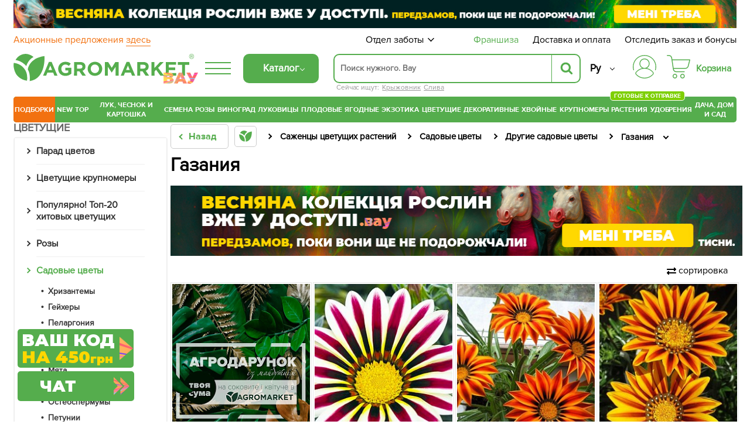

--- FILE ---
content_type: text/css
request_url: https://agro-market.net/bitrix/cache/css/s1/agro2024/template_6e912a17725c6a9204428a5f6392033e/template_6e912a17725c6a9204428a5f6392033e_v1.css?1769127124131435
body_size: 30454
content:


/* Start:/local/templates/agro2024/css/bootstrap_diamon.min.css?17344464914195*/
input,button,select,textarea{font-family:inherit;font-size:inherit;line-height:inherit}.container{margin-right:auto;margin-left:auto;padding-left:15px;padding-right:15px}@media(min-width:768px){.container{width:750px}}@media(min-width:992px){.container{width:970px}}@media(min-width:1200px){.container{width:1170px}}.container-fluid{margin-right:auto;margin-left:auto;padding-left:15px;padding-right:15px}.row{margin-left:-15px;margin-right:-15px}.col-xs-1,.col-sm-1,.col-md-1,.col-lg-1,.col-xs-2,.col-sm-2,.col-md-2,.col-lg-2,.col-xs-3,.col-sm-3,.col-md-3,.col-lg-3,.col-xs-4,.col-sm-4,.col-md-4,.col-lg-4,.col-xs-5,.col-sm-5,.col-md-5,.col-lg-5,.col-xs-6,.col-sm-6,.col-md-6,.col-lg-6,.col-xs-7,.col-sm-7,.col-md-7,.col-lg-7,.col-xs-8,.col-sm-8,.col-md-8,.col-lg-8,.col-xs-9,.col-sm-9,.col-md-9,.col-lg-9,.col-xs-10,.col-sm-10,.col-md-10,.col-lg-10,.col-xs-11,.col-sm-11,.col-md-11,.col-lg-11,.col-xs-12,.col-sm-12,.col-md-12,.col-lg-12{position:relative;min-height:1px;padding-left:15px;padding-right:15px}.col-xs-1,.col-xs-2,.col-xs-3,.col-xs-4,.col-xs-5,.col-xs-6,.col-xs-7,.col-xs-8,.col-xs-9,.col-xs-10,.col-xs-11,.col-xs-12{float:left}.col-xs-12{width:100%}.col-xs-11{width:91.66666667%}.col-xs-10{width:83.33333333%}.col-xs-9{width:75%}.col-xs-8{width:66.66666667%}.col-xs-7{width:58.33333333%}.col-xs-6{width:50%}.col-xs-5{width:41.66666667%}.col-xs-4{width:33.33333333%}.col-xs-3{width:25%}.col-xs-2{width:16.66666667%}.col-xs-1{width:8.33333333%}@media(min-width:768px){.col-sm-1,.col-sm-2,.col-sm-3,.col-sm-4,.col-sm-5,.col-sm-6,.col-sm-7,.col-sm-8,.col-sm-9,.col-sm-10,.col-sm-11,.col-sm-12{float:left}.col-sm-12{width:100%}.col-sm-11{width:91.66666667%}.col-sm-10{width:83.33333333%}.col-sm-9{width:75%}.col-sm-8{width:66.66666667%}.col-sm-7{width:58.33333333%}.col-sm-6{width:50%}.col-sm-5{width:41.66666667%}.col-sm-4{width:33.33333333%}.col-sm-3{width:25%}.col-sm-2{width:16.66666667%}.col-sm-1{width:8.33333333%}}@media(min-width:992px){.col-md-1,.col-md-2,.col-md-3,.col-md-4,.col-md-5,.col-md-6,.col-md-7,.col-md-8,.col-md-9,.col-md-10,.col-md-11,.col-md-12{float:left}.col-md-12{width:100%}.col-md-11{width:91.66666667%}.col-md-10{width:83.33333333%}.col-md-9{width:75%}.col-md-8{width:66.66666667%}.col-md-7{width:58.33333333%}.col-md-6{width:50%}.col-md-5{width:41.66666667%}.col-md-4{width:33.33333333%}.col-md-3{width:25%}.col-md-2{width:16.66666667%}.col-md-1{width:8.33333333%}}@media(min-width:1200px){.col-lg-1,.col-lg-2,.col-lg-3,.col-lg-4,.col-lg-5,.col-lg-6,.col-lg-7,.col-lg-8,.col-lg-9,.col-lg-10,.col-lg-11,.col-lg-12{float:left}.col-lg-12{width:100%}.col-lg-11{width:91.66666667%}.col-lg-10{width:83.33333333%}.col-lg-9{width:75%}.col-lg-8{width:66.66666667%}.col-lg-7{width:58.33333333%}.col-lg-6{width:50%}.col-lg-5{width:41.66666667%}.col-lg-4{width:33.33333333%}.col-lg-3{width:25%}.col-lg-2{width:16.66666667%}.col-lg-1{width:8.33333333%}}label{display:inline-block;max-width:100%;margin-bottom:5px;font-weight:bold}input[type="search"]{-webkit-box-sizing:border-box;-moz-box-sizing:border-box;box-sizing:border-box}input[type="radio"],input[type="checkbox"]{margin:4px 0 0;margin-top:1px \9;line-height:normal}input[type="file"]{display:block}input[type="range"]{display:block;width:100%}select[multiple],select[size]{height:auto}input[type="file"]:focus,input[type="radio"]:focus,input[type="checkbox"]:focus{outline:5px auto -webkit-focus-ring-color;outline-offset:-2px}output{display:block;padding-top:7px;font-size:14px;line-height:1.42857143;color:#555}.fade{opacity:0;-webkit-transition:opacity .15s linear;-o-transition:opacity .15s linear;transition:opacity .15s linear}.fade.in{opacity:1}a{text-decoration:none}@media(max-width:767px){.hidden-xs{display:none !important}}@media(min-width:768px) and (max-width:991px){.hidden-sm{display:none !important}}@media(min-width:992px) and (max-width:1199px){.hidden-md{display:none !important}}@media(min-width:1200px){.hidden-lg{display:none !important}}.close{float:right;font-size:21px;font-weight:bold;line-height:1;color:#000;text-shadow:0 1px 0 #fff;opacity:.2;filter:alpha(opacity=20)}.close:hover,.close:focus{color:#000;text-decoration:none;cursor:pointer;opacity:.5;filter:alpha(opacity=50)}
/* End */


/* Start:/local/templates/agro2024/fa_min/css/fa-svg.min.css?175855644213459*/
.searching.searching_wrap{display:none}body{---fa-angle-right-orange:url('data:image/svg+xml;utf8,<svg version="1.1" xmlns="http://www.w3.org/2000/svg" viewBox="0 -256 1792 1792"><g transform="matrix(1,0,0,-1,349.28814,1330.9831)"><path fill="rgb(238 111 16)" d="m 1099,704 q 0,-52 -37,-91 L 410,-38 q -37,-37 -90,-37 -53,0 -90,37 l -76,75 q -37,39 -37,91 0,53 37,90 l 486,486 -486,485 q -37,39 -37,91 0,53 37,90 l 76,75 q 36,38 90,38 54,0 90,-38 l 652,-651 q 37,-37 37,-90 z"/></g></svg>');---fa-angle-right-white:url('data:image/svg+xml;utf8,<svg version="1.1" xmlns="http://www.w3.org/2000/svg" viewBox="0 -256 1792 1792"><g transform="matrix(1,0,0,-1,349.28814,1330.9831)"><path fill="rgb(255 255 255)" d="m 1099,704 q 0,-52 -37,-91 L 410,-38 q -37,-37 -90,-37 -53,0 -90,37 l -76,75 q -37,39 -37,91 0,53 37,90 l 486,486 -486,485 q -37,39 -37,91 0,53 37,90 l 76,75 q 36,38 90,38 54,0 90,-38 l 652,-651 q 37,-37 37,-90 z"/></g></svg>');---fa-arrow-left:url('data:image/svg+xml;utf8,<svg xmlns="http://www.w3.org/2000/svg" viewBox="0 0 448 512"><path fill="rgb(85, 173, 77)" d="M190.5 66.9l22.2-22.2c9.4-9.4 24.6-9.4 33.9 0L441 239c9.4 9.4 9.4 24.6 0 33.9L246.6 467.3c-9.4 9.4-24.6 9.4-33.9 0l-22.2-22.2c-9.5-9.5-9.3-25 .4-34.3L311.4 296H24c-13.3 0-24-10.7-24-24v-32c0-13.3 10.7-24 24-24h287.4L190.9 101.2c-9.8-9.3-10-24.8-.4-34.3z"/></svg> ');---fa-microphone:url('data:image/svg+xml;utf8,<svg enable-background="new 0 0 100 100" height="100" viewBox="0 0 100 100" width="100" xmlns="http://www.w3.org/2000/svg"><g fill="rgb(85, 173, 77)"><path d="m75.46 49.16h.003v-.098c0-.006 0-.013 0-.019v-14.256c0-2.088-1.693-3.781-3.782-3.781-2.088 0-3.783 1.693-3.783 3.781v14.256c0 9.885-8.013 17.897-17.898 17.897s-17.898-8.013-17.898-17.897v-14.256c0-2.088-1.693-3.781-3.782-3.781-2.088 0-3.783 1.693-3.783 3.781v14.373h.003c.058 12.724 9.447 23.243 21.678 25.065v5.438h-13.379v.003c-2.074.018-3.75 1.701-3.75 3.779s1.676 3.761 3.75 3.779v.003h34.29c2.089 0 3.782-1.693 3.782-3.782s-1.693-3.782-3.782-3.782h-13.347v-5.438c12.231-1.822 21.621-12.341 21.678-25.065z"/><path d="m37.186 48.941c0 7.088 5.745 12.833 12.833 12.833 7.087 0 12.831-5.746 12.831-12.833 0-.096-.012-.188-.014-.283h.053v-23.336h-.053c-.153-6.955-5.826-12.549-12.817-12.549-6.992 0-12.666 5.594-12.819 12.549h-.052v23.336h.052c-.001.095-.014.187-.014.283z"/></g></svg>');---fa-microphone-a:url('data:image/svg+xml;utf8,<svg enable-background="new 0 0 100 100" height="100" viewBox="0 0 100 100" width="100" xmlns="http://www.w3.org/2000/svg"><g fill="rgb(242, 113, 16)"><path d="m75.46 49.16h.003v-.098c0-.006 0-.013 0-.019v-14.256c0-2.088-1.693-3.781-3.782-3.781-2.088 0-3.783 1.693-3.783 3.781v14.256c0 9.885-8.013 17.897-17.898 17.897s-17.898-8.013-17.898-17.897v-14.256c0-2.088-1.693-3.781-3.782-3.781-2.088 0-3.783 1.693-3.783 3.781v14.373h.003c.058 12.724 9.447 23.243 21.678 25.065v5.438h-13.379v.003c-2.074.018-3.75 1.701-3.75 3.779s1.676 3.761 3.75 3.779v.003h34.29c2.089 0 3.782-1.693 3.782-3.782s-1.693-3.782-3.782-3.782h-13.347v-5.438c12.231-1.822 21.621-12.341 21.678-25.065z"/><path d="m37.186 48.941c0 7.088 5.745 12.833 12.833 12.833 7.087 0 12.831-5.746 12.831-12.833 0-.096-.012-.188-.014-.283h.053v-23.336h-.053c-.153-6.955-5.826-12.549-12.817-12.549-6.992 0-12.666 5.594-12.819 12.549h-.052v23.336h.052c-.001.095-.014.187-.014.283z"/></g></svg>');---fa-search:url('data:image/svg+xml;utf8,<svg version="1.1" xmlns="http://www.w3.org/2000/svg" viewBox="0 -256 1792 1792"><g transform="matrix(1,0,0,-1,60.745763,1201.8983)"><path fill="rgb(85, 173, 77)" d="m 1152,704 q 0,185 -131.5,316.5 Q 889,1152 704,1152 519,1152 387.5,1020.5 256,889 256,704 256,519 387.5,387.5 519,256 704,256 889,256 1020.5,387.5 1152,519 1152,704 z m 512,-832 q 0,-52 -38,-90 -38,-38 -90,-38 -54,0 -90,38 L 1103,124 Q 924,0 704,0 561,0 430.5,55.5 300,111 205.5,205.5 111,300 55.5,430.5 0,561 0,704 q 0,143 55.5,273.5 55.5,130.5 150,225 94.5,94.5 225,150 130.5,55.5 273.5,55.5 143,0 273.5,-55.5 130.5,-55.5 225,-150 94.5,-94.5 150,-225 Q 1408,847 1408,704 1408,484 1284,305 l 343,-343 q 37,-37 37,-90 z"/></g></svg>');---fa-search-a:url('data:image/svg+xml;utf8,<svg version="1.1" xmlns="http://www.w3.org/2000/svg" viewBox="0 -256 1792 1792"><g transform="matrix(1,0,0,-1,60.745763,1201.8983)"><path fill="rgb(242, 113, 16)" d="m 1152,704 q 0,185 -131.5,316.5 Q 889,1152 704,1152 519,1152 387.5,1020.5 256,889 256,704 256,519 387.5,387.5 519,256 704,256 889,256 1020.5,387.5 1152,519 1152,704 z m 512,-832 q 0,-52 -38,-90 -38,-38 -90,-38 -54,0 -90,38 L 1103,124 Q 924,0 704,0 561,0 430.5,55.5 300,111 205.5,205.5 111,300 55.5,430.5 0,561 0,704 q 0,143 55.5,273.5 55.5,130.5 150,225 94.5,94.5 225,150 130.5,55.5 273.5,55.5 143,0 273.5,-55.5 130.5,-55.5 225,-150 94.5,-94.5 150,-225 Q 1408,847 1408,704 1408,484 1284,305 l 343,-343 q 37,-37 37,-90 z"/></g></svg>');---fa-shopping-cart:url('data:image/svg+xml;utf8,<svg xmlns="http://www.w3.org/2000/svg" viewBox="0 0 576 512"><path fill="rgb(85, 173, 77)" d="M528.12 301.319l47.273-208C578.806 78.301 567.391 64 551.99 64H159.208l-9.166-44.81C147.758 8.021 137.93 0 126.529 0H24C10.745 0 0 10.745 0 24v16c0 13.255 10.745 24 24 24h69.883l70.248 343.435C147.325 417.1 136 435.222 136 456c0 30.928 25.072 56 56 56s56-25.072 56-56c0-15.674-6.447-29.835-16.824-40h209.647C430.447 426.165 424 440.326 424 456c0 30.928 25.072 56 56 56s56-25.072 56-56c0-22.172-12.888-41.332-31.579-50.405l5.517-24.276c3.413-15.018-8.002-29.319-23.403-29.319H218.117l-6.545-32h293.145c11.206 0 20.92-7.754 23.403-18.681z"/></svg>');---fa-shopping-cart-white:url('data:image/svg+xml;utf8,<svg xmlns="http://www.w3.org/2000/svg" viewBox="0 0 576 512"><path fill="rgb(255 255 255)" d="M528.12 301.319l47.273-208C578.806 78.301 567.391 64 551.99 64H159.208l-9.166-44.81C147.758 8.021 137.93 0 126.529 0H24C10.745 0 0 10.745 0 24v16c0 13.255 10.745 24 24 24h69.883l70.248 343.435C147.325 417.1 136 435.222 136 456c0 30.928 25.072 56 56 56s56-25.072 56-56c0-15.674-6.447-29.835-16.824-40h209.647C430.447 426.165 424 440.326 424 456c0 30.928 25.072 56 56 56s56-25.072 56-56c0-22.172-12.888-41.332-31.579-50.405l5.517-24.276c3.413-15.018-8.002-29.319-23.403-29.319H218.117l-6.545-32h293.145c11.206 0 20.92-7.754 23.403-18.681z"/></svg>');---fa-user:url('data:image/svg+xml;utf8,<svg xmlns="http://www.w3.org/2000/svg" xmlns:xlink="http://www.w3.org/1999/xlink" version="1.1" viewBox="0 -256 1792 1792"><g fill="rgb(85, 173, 77)" transform="matrix(1,0,0,-1,197.42373,1300.6102)"><path d="M 1408,131 Q 1408,11 1335,-58.5 1262,-128 1141,-128 H 267 Q 146,-128 73,-58.5 0,11 0,131 0,184 3.5,234.5 7,285 17.5,343.5 28,402 44,452 q 16,50 43,97.5 27,47.5 62,81 35,33.5 85.5,53.5 50.5,20 111.5,20 9,0 42,-21.5 33,-21.5 74.5,-48 41.5,-26.5 108,-48 Q 637,565 704,565 q 67,0 133.5,21.5 66.5,21.5 108,48 41.5,26.5 74.5,48 33,21.5 42,21.5 61,0 111.5,-20 50.5,-20 85.5,-53.5 35,-33.5 62,-81 27,-47.5 43,-97.5 16,-50 26.5,-108.5 10.5,-58.5 14,-109 Q 1408,184 1408,131 z m -320,893 Q 1088,865 975.5,752.5 863,640 704,640 545,640 432.5,752.5 320,865 320,1024 320,1183 432.5,1295.5 545,1408 704,1408 863,1408 975.5,1295.5 1088,1183 1088,1024 z"/></g></svg>');---fa-user-white:url('data:image/svg+xml;utf8,<svg xmlns="http://www.w3.org/2000/svg" xmlns:xlink="http://www.w3.org/1999/xlink" version="1.1" viewBox="0 -256 1792 1792"><g fill="255 255 255" transform="matrix(1,0,0,-1,197.42373,1300.6102)"><path d="M 1408,131 Q 1408,11 1335,-58.5 1262,-128 1141,-128 H 267 Q 146,-128 73,-58.5 0,11 0,131 0,184 3.5,234.5 7,285 17.5,343.5 28,402 44,452 q 16,50 43,97.5 27,47.5 62,81 35,33.5 85.5,53.5 50.5,20 111.5,20 9,0 42,-21.5 33,-21.5 74.5,-48 41.5,-26.5 108,-48 Q 637,565 704,565 q 67,0 133.5,21.5 66.5,21.5 108,48 41.5,26.5 74.5,48 33,21.5 42,21.5 61,0 111.5,-20 50.5,-20 85.5,-53.5 35,-33.5 62,-81 27,-47.5 43,-97.5 16,-50 26.5,-108.5 10.5,-58.5 14,-109 Q 1408,184 1408,131 z m -320,893 Q 1088,865 975.5,752.5 863,640 704,640 545,640 432.5,752.5 320,865 320,1024 320,1183 432.5,1295.5 545,1408 704,1408 863,1408 975.5,1295.5 1088,1183 1088,1024 z"/></g></svg>');---logo:url('data:image/svg+xml;utf8,<svg xmlns="http://www.w3.org/2000/svg" viewBox="0 0 48.26 42.63"><g><g><path fill="rgb(85, 173, 77)" d="M25.16,42.63s1.41-10.85-2.65-17.56c-.76-.88,2.27-18.69,25.64-21.6C48.15,3.47,51.18,38.72,25.16,42.63Z"/><path fill="rgb(85, 173, 77)" d="M21.2,39.67c0,.45-.07.84-.11,1.19s-.14.83-.24,1.24A23.58,23.58,0,0,1,4.68,32.78l-.09-.12A29.58,29.58,0,0,1,0,18.18a21.87,21.87,0,0,1,.4-3.91,8.94,8.94,0,0,1,.89.09A22.88,22.88,0,0,1,18.34,25.67a22.5,22.5,0,0,1,1.82,4,26.53,26.53,0,0,1,1.09,6.58A28.85,28.85,0,0,1,21.2,39.67Z"/><path fill="rgb(85, 173, 77)" d="M31.08,5C24,8.1,20.71,16.41,19.76,19.21a2.09,2.09,0,0,0-.14-.17,26.87,26.87,0,0,0-13-8.59l-.16,0a25.32,25.32,0,0,0-3.37-.76A18.23,18.23,0,0,1,18.84,0a18.4,18.4,0,0,1,9.47,3l0,0a18.11,18.11,0,0,1,2.4,1.77Z"/></g></g></svg>');---logo-gray:url('data:image/svg+xml;utf8,<svg xmlns="http://www.w3.org/2000/svg" viewBox="0 0 48.26 42.63"><g><g><path fill="rgb(179, 179, 179)" d="M25.16,42.63s1.41-10.85-2.65-17.56c-.76-.88,2.27-18.69,25.64-21.6C48.15,3.47,51.18,38.72,25.16,42.63Z"/><path fill="rgb(179, 179, 179)" d="M21.2,39.67c0,.45-.07.84-.11,1.19s-.14.83-.24,1.24A23.58,23.58,0,0,1,4.68,32.78l-.09-.12A29.58,29.58,0,0,1,0,18.18a21.87,21.87,0,0,1,.4-3.91,8.94,8.94,0,0,1,.89.09A22.88,22.88,0,0,1,18.34,25.67a22.5,22.5,0,0,1,1.82,4,26.53,26.53,0,0,1,1.09,6.58A28.85,28.85,0,0,1,21.2,39.67Z"/><path fill="rgb(179, 179, 179)" d="M31.08,5C24,8.1,20.71,16.41,19.76,19.21a2.09,2.09,0,0,0-.14-.17,26.87,26.87,0,0,0-13-8.59l-.16,0a25.32,25.32,0,0,0-3.37-.76A18.23,18.23,0,0,1,18.84,0a18.4,18.4,0,0,1,9.47,3l0,0a18.11,18.11,0,0,1,2.4,1.77Z"/></g></g></svg>');---review-paste:url('data:image/svg+xml;utf8,<svg xmlns="http://www.w3.org/2000/svg" xmlns:xlink="http://www.w3.org/1999/xlink" width="18px" height="18px"><path fill-rule="evenodd" fill="rgb(255, 255, 255)" d="M17.786,3.562 L16.403,4.946 L13.050,1.593 L14.433,0.209 C14.717,-0.075 15.191,-0.075 15.475,0.209 L17.786,2.502 C18.070,2.785 18.070,3.259 17.786,3.562 ZM8.863,12.466 L5.510,9.113 L12.311,2.312 L15.664,5.665 L8.863,12.466 ZM3.350,14.039 L4.771,9.852 L8.124,13.206 L3.938,14.626 C3.578,14.758 3.218,14.398 3.350,14.039 ZM1.153,4.434 L1.153,16.824 L13.542,16.824 L13.542,9.303 L14.717,8.147 L14.717,17.411 C14.717,17.752 14.452,17.998 14.130,17.998 L0.584,17.998 C0.262,17.998 -0.003,17.733 -0.003,17.411 L-0.003,3.866 C-0.003,3.544 0.262,3.279 0.584,3.279 L9.810,3.279 L8.655,4.434 L1.153,4.434 Z"/></svg>');---fa-close:url('data:image/svg+xml;utf8,<svg xmlns="http://www.w3.org/2000/svg" viewBox="0 0 352 512"><path fill="rgb(85, 173, 77)" d="M242.72 256l100.07-100.07c12.28-12.28 12.28-32.19 0-44.48l-22.24-22.24c-12.28-12.28-32.19-12.28-44.48 0L176 189.28 75.93 89.21c-12.28-12.28-32.19-12.28-44.48 0L9.21 111.45c-12.28 12.28-12.28 32.19 0 44.48L109.28 256 9.21 356.07c-12.28 12.28-12.28 32.19 0 44.48l22.24 22.24c12.28 12.28 32.2 12.28 44.48 0L176 322.72l100.07 100.07c12.28 12.28 32.2 12.28 44.48 0l22.24-22.24c12.28-12.28 12.28-32.19 0-44.48L242.72 256z"/></svg>');---fa-filter:url('data:image/svg+xml;utf8,<svg xmlns="http://www.w3.org/2000/svg" viewBox="-2 -256 1792 1792" version="1.1" width="100%" height="100%"><g transform="matrix(1,0,0,-1,182.23729,1201.8983)"><path d="m 1403,1241 q 17,-41 -14,-70 L 896,678 V -64 q 0,-42 -39,-59 -13,-5 -25,-5 -27,0 -45,19 L 531,147 q -19,19 -19,45 V 678 L 19,1171 q -31,29 -14,70 17,39 59,39 h 1280 q 42,0 59,-39 z"/></g></svg>')}.svg-arrow-left,.svg-arrow-right{position:relative;justify-content:center;align-items:center;display:flex!important}.svg-arrow-left:before,.svg-arrow-right:before,i.search-voice-button,i.search-voice-button:before{content:"";background-repeat:no-repeat;background-size:contain;display:inline-block;height:1em;width:1em;top:50%}.svg-arrow-left:before,.svg-arrow-right:before{background-image:var(---fa-arrow-left);margin-left:4px}.svg-arrow-left:before{transform:rotate(180deg);margin-left:0;margin-right:4px}.fa-angle-down,.fa-angle-left,.fa-angle-right,.fa-angle-up,.fa-circle,.fa-flower{display:flex;align-items:center;justify-content:center}i.fa-angle-down::before,i.fa-angle-left::before,i.fa-angle-right::before,i.fa-angle-up::before{content:"";display:block;height:.4em;width:.4em}.fa-plus::after,.fa-plus::before{content:""}.fa-angle-down::before,.fa-angle-left::before,.fa-angle-right::before,.fa-angle-up::before{transform:rotate(45deg)}.fa-angle-up::before{border-left:.15em solid;border-top:.15em solid}.fa-angle-right::before{border-right:.15em solid;border-top:.15em solid}.fa-angle-down::before{border-right:.15em solid;border-bottom:.15em solid}.fa-angle-left::before{border-left:.15em solid;border-bottom:.15em solid}.fa-plus,.fa-times,.search-clear-btn{position:relative}.fa-plus::after,.fa-plus::before{height:.8em;width:.8em;position:absolute;top:50%;left:50%;display:block;box-sizing:border-box}.fa-plus::after{border-top:.2em solid;transform:translate(-40%,0)}.fa-plus::before{border-left:.2em solid;transform:translate(0,-37%)}i.search-voice-button:before{background-image:var(---fa-microphone)}i.search-voice-button:hover::before{background-image:var(---fa-microphone-a)}.fa-times{height:.9em;width:.9em;display:inline-block}.fa-times:after,.fa-times:before{border-radius:2px;content:""!important;display:block;position:absolute;top:50%;height:0;width:.8em;border-top:.2em solid;box-sizing:border-box;z-index:1}.fa-times:after{transform:rotate(45deg)}.fa-times:before{transform:rotate(-45deg)}
/* End */


/* Start:/local/templates/agro2024/css/hd.min.css?17621624992563*/
html{--page-width:1620px;--color-stroke:#d0cecb;--color-orange:#ec6e0f;--color-main:#55ad4d}a{text-decoration:none;color:inherit}.flex{display:flex}.wrap{flex-wrap:wrap}.flex_column{flex-direction:column}.grid{display:grid}.column-1{grid-template-columns:1fr}.column-2{grid-template-columns:repeat(2,1fr)}.column-3{grid-template-columns:repeat(3,1fr)}.column-4{grid-template-columns:repeat(4,1fr)}.column-section{grid-template-columns:275px 1fr}.grid-col-start-1{grid-column-start:1}.grid-col-end-3{grid-column-end:3}.justify_content_center{justify-content:center}.justify_content_start{justify-content:flex-start}.justify_content_between{justify-content:space-between}.items_center{align-items:center}.items_start{align-items:flex-start}.bgc-w{background-color:#fff}.bgc-o{background-color:var(--color-orange)}.tc-w{color:#fff}.tc-g{color:var(--color-stroke)}.tc-r{color:red}.tc-b{color:#000}.w100{width:100%}.w-available{width:-webkit-fill-available}.mw-100{max-width:100%}.h100{height:100%}.h-auto{height:auto}.w52{width:52px}.h52{height:52px}.h-fit{height:fit-content}.px-15{padding-right:15px;padding-left:15px}.px-20{padding-left:20px;padding-right:20px}.px-25{padding-left:25px;padding-right:25px}.py-10{padding-top:10px;padding-bottom:10px}.py-15{padding-top:15px;padding-bottom:15px}.py-20{padding-top:20px;padding-bottom:20px}.pr-5{padding-right:5px}.gap-5{gap:5px}.gap-10{gap:10px}.gap-15{gap:15px}.gap-20{gap:20px}.gap-36{gap:36px}.gap-50{gap:50px}.border_stroke{border:1px solid var(--color-stroke)}.br-5{border-radius:5px}.br-50p{border-radius:50%}.pm{max-width:var(--page-width)}.f-proximabold{font-family:"proximanovabold"}.f-proximanova{font-family:"proximanova"}.fw-700,.fw-b{font-weight:700}.tac{text-align:center}.cp{cursor:pointer}.fs-36{font-size:36px}.fs-25{font-size:25px}.fs-20{font-size:20px}.fs-18{font-size:18px}.fs-16{font-size:16px}.fs-14{font-size:14px}.tw-no{text-wrap:nowrap}.sum.active,.sum:hover,.thumbs .swiper-slide-thumb-active>div{border-color:var(--color-orange)}.relative{position:relative}.absolute{position:absolute}.hide{display:none}.bottom--25{bottom:-25px}.top-70{top:70px}.top-0{top:0}.left-0{left:0}.transition-500{transition:500ms all}.ov-hidden{overflow:hidden}.ov-auto{overflow:auto}.sticky{position:sticky}.mt--5{margin-top:-5px}.pb-40{padding-bottom:40px}.scroll-bar-hidden{cursor:grab;user-select:none;-webkit-overflow-scrolling:touch-edge;scrollbar-width:none;-ms-overflow-style:none;touch-action:pan-x}.scroll-bar-hidden::-webkit-scrollbar{display:none;width:0;height:0}.uppercase{text-transform:uppercase}
/* End */


/* Start:/local/templates/agro2024/components/joostafer/banner.top/template_avif/style.css?1675671060426*/
.top-info {
    text-align: CENTER;
    /*max-height: 30px;*/
    padding: 0;
    overflow: hidden;
}
.top-info img {
    max-width: 100%;
    /*display: flex;*/
    /*margin: 0 auto;*/
    height: auto;
}
.top-content-info {
    max-width: 1325px;
    margin: 0 auto;
    text-align: center;
}
.top-content-info a{
    display: inline-block;
}
.top-content-info a:first-child{
    margin-right: 6px;
}

/* End */


/* Start:/local/templates/agro2024/include/header/middle_row/middle_row.css?173860062012006*/
body {
    ---main-color: #55ad4d;
    ---or-color: #ec6e0f;
    ---gray-color: #5E5E5E;
}

.middle-row {
    justify-content: space-between;
    position: relative;
    padding: 10px 0 20px;
    align-items: center;
    display: flex;
}

.top-row-nav {
    padding-top: 10px;
    display: flex;
    justify-content: space-between;
}

.top-row-nav a {
    transition: 500ms;
    color: #000;
}

.top-row-nav .franchise {
    color: #55ad4d;
}
.top-row-nav .l a {
    color: #f27110;
}
.top-row-nav .r{
    user-select: none;
}
.top-row-nav .r a {
    margin-left: 20px;
}
.header_fixed{
    position: fixed;
    top: 0;
    left: 0;
    right: 0;
    background: #fff;
    z-index: 9999;
    margin: 0 auto;
    padding: 0 5px;
    border-bottom: 2px solid var(---main-color);
}

@media (min-width: 1025px) {
    .header_fixed + .main-menu {
        padding-top: 110px;
    }
}
@media (min-width: 1280px) {
    .header_fixed + .main-menu {
        padding-top: 116px;
        padding-top: 116.3px;
    }
}
.header_fixed .top-row-nav {
    display: none;
}

.header_fixed .middle-row {
    max-width: 1280px;
    padding: 5px 0;
    margin: 0 auto;
}
.evinent-search-buttons-group {
    position: absolute;
    top: 8px;
    right: 68px;
    z-index: 10001;
}
.evinent-search-input.evinent-active+.evinent-search-buttons-group i.search-clear-btn {
    cursor: pointer;
    display: -webkit-box;
    display: -ms-flexbox;
    display: flex;
    -webkit-box-align: center;
    -ms-flex-align: center;
    align-items: center;
    -webkit-box-pack: center;
    -ms-flex-pack: center;
    justify-content: center;
}
i.search-clear-btn, i.search-voice-button {
    cursor: pointer;
    color: var(---main-color);
    font-size: 24px;
}

.header_fixed #evinentSearchResults {
    top: 60px;
}

.logo-block {
    flex-basis: 24%;
    padding-right: 12px;
    position: relative;
}

.top-logo,.logo-img {
    height: auto;
    max-width: 100%;
}

.content-menu {
    flex-basis: 10.5%;
    height: 50px;
    line-height: 50px;
    font-size: 17px;
    font-weight: bold;
    display: flex;
    align-items: center;
    justify-content: center;
    color: #fff;
    background-color: var(---main-color);
    border-radius: 10px;
    cursor: pointer;
    padding: 10px 15px;
    position: relative;
    text-align: center;
    transition: 500ms;
    white-space: nowrap;
}

.content-menu:after {
    transform: rotate(135deg);
    border-right: 1px solid #fff;
    border-top: 1px solid #fff;
    content: '';
    height: 5px;
    position: absolute;
    right: 25px;
    top: 22px;
    width: 5px;
}

.content-menu.active, .content-menu:hover {
    background: var(---or-color);
}


.flex-column {
    display: flex;
    justify-content: space-around;
    align-items: center;
}

.flex-column svg {
    fill: var(---main-color);
}

.small-basket a {
    display: flex;
    align-items: center;
    font-weight: bold;
    width: 100%;
    justify-content: space-between;
    transition: 500ms;
}

.small-basket a:hover, .small-basket.active, .small-basket.active svg, .for_heart a:hover svg, .top-row-nav a:hover {
    color: var(---or-color);
    fill: var(---or-color);
}

.small-basket .wrap-icon {
    margin-right: 10px;
}

.small-basket {
    text-wrap: nowrap;
}

.for_heart {
    flex-basis: 15%;
}

div.evinent-search-buttons-group {
    right: 55px;
}

.full-catalog {
    flex-basis: 4%;
}

.lang {
    display: flex;
    flex-direction: column;
    font-size: 17px;
    font-weight: bold;
    position: relative;
    justify-content: center;
}

.middle-row .lang {
    height: 50px;
    width: 50px;
}

.lang:after {
    transform: rotate(135deg);
    border-right: 1px solid #000;
    border-top: 1px solid #000;
    content: '';
    height: 5px;
    position: absolute;
    left: 35px;
    top: 21px;
    width: 5px;
}

.lang a {
    overflow: hidden;
    transition: 500ms;
    color: #000;
}

.lang a:not(.active) {
    position: absolute;
    left: 0;
    top: 40px;
    display: none;
}

.header_fixed .lang a:not(.active) {
    top: 30px;
}

.lang:hover a:not(.active) {
    display: block;
}

.lang a:hover {
    color: var(---or-color);
}

.burger .icon {
    display: flex;
    flex-direction: column;
    justify-content: space-around;
    height: 28px;
    cursor: pointer;
    width: 44px;
}

.burger .icon > div {
    height: 2px;
    background-color: var(---main-color);
    transition: 500ms;
}

.bx-no-touch .burger:hover .icon > div, .full-catalog.active .burger .icon > div {
    background-color: var(---or-color);
}

.search {
    flex-basis: 35%;
    padding-left: 9px;
}

.jlinking {
    position: absolute;
    display: flex;
    overflow: hidden;
    top: 50px;
    left: 5px;
    z-index: 3;
    color: #999;
    font-size: 12px;
}

.jlinking a {
    color: #999;
    display: flex;
    align-items: center;
    justify-content: center;
    transition: 500ms;
    text-decoration: underline;
    margin-left: 5px;
}

.jlinking a:hover {
    color: var(---or-color);
}

.header_fixed .jlinking {
    opacity: 0;
}

.searching_wrap {
    display: flex;
    flex-direction: column;
    min-height: 50px;
}

#header .searching_wrap {
    width: 100%;
}

.searching_wrap .input-block {
    display: inline-block;
    float: left;
    position: relative;
    vertical-align: middle;
}

#header .searching_wrap input[type=text] {
    background-color: #fff;
    border: 2px solid var(---main-color);
    border-radius: 10px;
    box-shadow: none;
    font-size: 14px;
    font-weight: 600;
    height: 50px;
    padding-left: 10px;
    text-shadow: none;
    width: 100%;
}

#header .searching_wrap input[type=text].active {
    padding-left: 8px;
}

.searching_wrap input {
    color: #000;
    font-size: 16px;
    font-weight: 600;
    position: relative;
    z-index: 2;
}

i.search-clear-btn, i.search-voice-button {
    font-size: 30px !important;
}

.searching_wrap .search-submit {
    border: none;
    border-left: 1px solid var(---main-color);
    cursor: pointer;
    height: 100%;
    max-width: 60px;
    position: absolute;
    right: 0;
    top: 0;
    width: 50px;
    z-index: 10000;
}

.searching_wrap .search-submit:before, .search-fixed .fa-search:before {
    --size: 22px;
    background-image: var(---fa-search);
    content: "";
    font: unset;
    height: var(--size);
    left: 0;
    line-height: initial;
    margin: 0 auto;
    position: absolute;
    right: 0;
    top: 50%;
    transform: translate(0%, -50%);
    width: var(--size);
}

.searching_wrap .search-submit:hover::before, .search-fixed .fa-search:hover::before {
    background-image: var(---fa-search-a);
}

.search-fixed .fa-search:before {
    display: none;
}
span.underline {
    border-bottom: 1px solid;
}
.evinent-search-products-wrapper {
    height: 100%;
    overflow-y: auto;
}

@media (min-width: 1024px) {
    .search .cls {
        height: 40px;
    }

    .searching_wrap + .cls {
        display: none;
    }
}

.search-fixed {
    width: 80%;
}

.logo-fixed {
    display: none;
}

.s-mobile {
    display: none;
}

.content-menu .burger {
    display: none;
}

@media (max-width: 1070px) {
    .search {
        flex-basis: 30%;
    }

    .for_heart {
        flex-basis: 17%;
    }
}

@media (max-width: 1025px) {
    .jlinking {
        display: none;
    }

    .header-desktop {
        position: fixed;
        top: 0;
        left: 0;
        right: 0;
        border-bottom: 2px solid var(---main-color);
        background: #fff;
        z-index: 9999;
        padding: 5px 10px;
    }

    .top-row-nav {
        display: none;
    }

    .main-menu {
        display: none;
    }

    .logo-fixed {
        width: 50px;
        height: 45px;
        display: block;
    }

    .logo-mobile {
        background: var(---logo) no-repeat;
        background-size: contain;
        display: block;
        height: 100%;
        width: 100%;
    }

    .logo-block, .full-catalog {
        display: none;
    }

    .content-menu {
        background-color: unset;
        border-radius: unset;
        color: unset;
        padding: unset;
        flex-basis: unset;
        font-size: unset;
    }

    .content-menu:hover, .content-menu.active {
        background-color: unset;
    }

    .bx-no-touch .content-menu:hover .icon > div, .content-menu.active .icon > div {
        background-color: var(---or-color);
    }

    .content-menu:after {
        content: unset;
    }

    .content-menu .b-mobile {
        display: none;
    }

    .content-menu .burger {
        display: flex;
    }

    .search {
        flex-basis: 60%;
        padding-left: 0;
    }

    div.evinent-search-buttons-group {
        top: 8px;
    }

    .header_fixed .middle-row {
        padding: 5px 10px;
    }

    .for_heart {
        flex-basis: 20%;
    }
}

@media (max-width: 840px) {
    .search {
        flex-basis: 50%;
    }

    .for_heart {
        flex-basis: 25%;
    }
}

@media (max-width: 690px) {
    .search {
        flex-basis: 40%;
    }

    .for_heart {
        flex-basis: 30%;
    }
}

@media (max-width: 640px) {
    .header-desktop .lang {
        display: none;
    }

    .menu-auth {
        display: none;
    }

    .for_heart {
        flex-basis: 25%;
    }

    .search {
        flex-basis: 55%;
    }
}

@media (max-width: 568px) {
    .search {
        flex-basis: 50%;
    }
}

@media (max-width: 520px) {
    .searching_wrap .search-submit {
        width: 50px;
    }
}

@media (max-width: 490px) {
    .searching_wrap {
        min-height: 45px;
    }

    .searching_wrap .input-block {
        position: fixed;
        z-index: 999;
        left: -100%;
        top: 0;
        width: 100%;
        height: 100vh;
        background: #fff;
    }

    .search {
        flex-basis: unset;
    }

    .small-basket {
        min-width: unset;
    }

    a.small-basket {
        border: 2px solid var(---main-color);
        border-radius: 10px;
        padding: 0 10px;
        height: 45px;
        text-transform: uppercase;
    }

    a.small-basket.active {
        border-color: var(---or-color);
    }

    a.small-basket svg {
        max-height: 25px;
        width: auto;
    }

    .burger .icon {
        width: 25px;
        margin-right: 5px;
        height: 22px;
        justify-content: space-between;
    }

    .s-mobile, .content-menu {
        display: flex;
        height: 45px;
        justify-content: center;
        align-items: center;
        border: 2px solid var(---main-color);
        color: var(---main-color);
        border-radius: 10px;
        max-width: 100%;
        padding: 0 15px;
        text-transform: uppercase;
        font-weight: bold;
        cursor: pointer;
        transition: 500ms;
    }

    .content-menu.active {
        border-color: var(---or-color);
    }

    .content-menu.active .b-mobile {
        color: var(---or-color);
    }

    .s-mobile {
        padding-left: 40px;
        position: relative;
    }

    .s-mobile:before {
        --size: 22px;
        background-image: var(---fa-search);
        content: "";
        font: unset;
        height: var(--size);
        left: 10px;
        line-height: initial;
        margin: 0 auto;
        position: absolute;
        top: 50%;
        transform: translate(0, -50%);
        width: var(--size);
    }

    .s-mobile:hover {
        border: 2px solid var(---or-color);
        color: var(---or-color);
    }

    .content-menu .b-mobile {
        display: block;
        color: var(---main-color);
        text-transform: uppercase;
        font-weight: bold;
    }
}

@media (max-width: 470px) {
    .s-mobile:before {
        display: none;
    }

    .s-mobile {
        padding-left: 15px;
    }
}

@media (max-width: 440px) {
    .content-menu .burger .icon {
        display: none;
    }
}

@media (max-width: 420px) {
    .s-mobile {
        padding: 0 7px;
    }

    .middle-row {
        font-size: 14px;
    }
}

@media (max-width: 370px) {
    .small-basket {
        text-wrap: unset;
    }
}

/* End */


/* Start:/local/templates/agro2024/include/rating/rating.css?17172494804618*/
.rating-grey, .rating-orange {
    display: inline-block;
    font-size: inherit;
    line-height: 1;
    overflow: hidden;
    position: relative;
    vertical-align: middle;
}

.rating-orange {
    left: 0;
    position: absolute;
    top: 0;
}

.rating-grey:before, .rating > label:before {
    background-image: url('data:image/svg+xml;utf8,<svg version="1.1" id="Слой_1" xmlns="http://www.w3.org/2000/svg" xmlns:xlink="http://www.w3.org/1999/xlink" x="0px" y="0px" viewBox="0 0 74.2 13.6" style="enable-background:new 0 0 74.2 13.6;" xml:space="preserve"><style type="text/css">.st0{fill:rgb(102 102 102);}</style><path class="st0" d="M52.1,0l2.3,4.3l4.8,0.9l-3.4,3.5l0.7,4.9l-4.4-2.1l-4.4,2.1l0.7-4.9L45,5.2l4.8-0.9L52.1,0z"/><path class="st0" d="M67.1,0l2.3,4.3l4.8,0.9l-3.4,3.5l0.7,4.9l-4.4-2.1l-4.4,2.1l0.7-4.9L60,5.2l4.8-0.9L67.1,0z"/><path class="st0" d="M37.1,0l2.3,4.3l4.8,0.9l-3.4,3.5l0.7,4.9l-4.4-2.1l-4.4,2.1l0.7-4.9L30,5.2l4.8-0.9L37.1,0z"/><path class="st0" d="M22.1,0l2.3,4.3l4.8,0.9l-3.4,3.5l0.7,4.9l-4.4-2.1l-4.4,2.1l0.7-4.9L15,5.2l4.8-0.9L22.1,0z"/><path class="st0" d="M7.1,0l2.3,4.3l4.8,0.9l-3.4,3.5l0.7,4.9l-4.4-2.1l-4.4,2.1l0.7-4.9L0,5.2l4.8-0.9L7.1,0z"/></svg> ');
}

.rating input[type=radio]:checked ~ label:before, .rating-orange:before, .rating:not(:checked) > label:hover:before, .rating:not(:checked) > label:hover ~ label:before {
    background-image: url('data:image/svg+xml;utf8,<svg version="1.1" id="Слой_1" xmlns="http://www.w3.org/2000/svg" xmlns:xlink="http://www.w3.org/1999/xlink" x="0px" y="0px" viewBox="0 0 74.2 13.6" style="enable-background:new 0 0 74.2 13.6;" xml:space="preserve"><style type="text/css">.st0{fill:rgb(240 152 0);}</style><path class="st0" d="M52.1,0l2.3,4.3l4.8,0.9l-3.4,3.5l0.7,4.9l-4.4-2.1l-4.4,2.1l0.7-4.9L45,5.2l4.8-0.9L52.1,0z"/><path class="st0" d="M67.1,0l2.3,4.3l4.8,0.9l-3.4,3.5l0.7,4.9l-4.4-2.1l-4.4,2.1l0.7-4.9L60,5.2l4.8-0.9L67.1,0z"/><path class="st0" d="M37.1,0l2.3,4.3l4.8,0.9l-3.4,3.5l0.7,4.9l-4.4-2.1l-4.4,2.1l0.7-4.9L30,5.2l4.8-0.9L37.1,0z"/><path class="st0" d="M22.1,0l2.3,4.3l4.8,0.9l-3.4,3.5l0.7,4.9l-4.4-2.1l-4.4,2.1l0.7-4.9L15,5.2l4.8-0.9L22.1,0z"/><path class="st0" d="M7.1,0l2.3,4.3l4.8,0.9l-3.4,3.5l0.7,4.9l-4.4-2.1l-4.4,2.1l0.7-4.9L0,5.2l4.8-0.9L7.1,0z"/></svg> ');
}

.rating-orange:before, .rating-grey:before, .status-com .purchased:before {
    background-repeat: no-repeat;
    background-size: contain;
    content: '';
    display: block;
    font: unset;
    height: 1em;
    width: 6em;
}

.rate {
    background-color: #e2f1e1;
    border-radius: 5px;
    font-family: ProximaNova;
    padding: 10px;
    text-align: center;
}

.rate .rating-grey, .rate .rating-orange {
    font-size: 20px;
}

.rate-sp {
    color: #ed8a19;
    font-size: 21px;
    vertical-align: middle;
}

.rev {
    color: #555555;
    font-size: 16px;
    font-weight: 800;
    vertical-align: middle;
}

.rate.inFooter {

}

.catalog-item .rating.rating-detail {
    font-size: 14px;
    margin-right: 4px;
    padding-top: 2px;
}

.google_custom .bgr {
    width: 120px;
    background-color: #f5f5f5;
    display: block;
    font-family: Roboto, HelveticaNeue, Arial, sans-serif;
    font-size: 13px;
    padding: 5px 10px;
    line-height: normal;
}

.google_custom img {
    width: unset !important;
    height: unset !important;
    display: block;
}

.google_custom .bgr span {
    font-size: 13px;
}

.google_custom .rating > label:before {
    font-size: 10px;
    letter-spacing: 0;
}
.fixed-label,.fixed .fixed-label{
    display: none;
}
@media (min-width: 1241px){
    .header_fixed .fixed-label{
        display: block;
        position: fixed;
        z-index: 999999;
        right: 0;
        top: 65px;
    }
    .fixed-label .bgr {
        width: 120px;
        background-color: #f5f5f5;
        display: block;
        font-family: Roboto, HelveticaNeue, Arial, sans-serif;
        font-size: 13px;
        padding: 5px 10px;
        line-height: normal;
    }
    .fixed-label .bgr span {
        font-size: 13px;
    }
}
.status-com {
    font-size: 18px;
}

.body-com .status-com, .rating-svg {
    font-size: 14px;
}

.popup-rating .rating > label {
    font-size: 20px;
    margin-left: 3px;
    cursor: pointer;
    float: right;
}

.popup-rating .rating > label:before {
    content: '';
    display: inline-block;
    background-size: cover;
    height: 1em;
    width: 1em;
}

.status-com .purchased:before {
    background-image: var(---fa-shopping-cart);
}

/* End */


/* Start:/local/templates/agro2024/include/header/service_menu/service_menu.css?17624229036275*/
.service-menu {
    position: relative;
    display: inline-block;
    padding: var(--padding);
    --padding: 0 10px;
    min-width: 170px;
}

.d-name, .m-name {display: none;cursor: pointer;}

.top-row-nav .d-name {display: initial;}

.service-drop-menu {
    position: absolute;
    left: -0.5%;
    visibility: hidden;
    width: 101%;
    top: -4px;
    padding-top: 1.4em;
    border: 1px solid var(---main-color);
    border-radius: 5px;
    --wh: 25px;
}

.service-menu-social {
    margin-top: 15px;
    margin-bottom: 15px;
    list-style: none;
}

.service-menu:hover .service-drop-menu {
    z-index: 21;
    visibility: visible;
}

.top-row-nav .service-menu:hover .d-name {
    color: var(---or-color);
}

.service-menu .arrow {
    display: inline-block;
    width: 0.7em;
    margin: 0 0.2em;
}

.top-row-nav .service-menu:hover .arrow svg, .m-menu .service-menu.active .arrow svg {
    transform: rotate(180deg);
    fill: var(---or-color);
}

.service-menu .arrow svg {
    width: 100%;
}

.service-drop-menu .work-time {
    font-size: 0.8em;
    display: block;
    padding-top: 4px;
    /*text-align: justify;*/
    color: #313131;
}

.service-drop-menu hr {
    width: 95%;
    margin-right: auto;
    margin-left: auto;
    border: 1px solid;
    border-color: var(---main-color);
}

.service-menu-social .icon {
    display: inline-block;
    width: var(--wh);
    height: var(--wh);
    margin-right: 10px;
    vertical-align: middle;
    background-image: url(/local/templates/agro2024/include/social/sprite.svg?1);
    background-repeat: no-repeat;
    background-size: cover;
}

.service-menu-social .tic-toc {
    background-position: 64.5%;
}

.service-menu-social .viber,.mobile-menu .service-menu-social .viber {
    background-position: 70.4%;
}

.service-menu-social .facebook,.mobile-menu .service-menu-social .facebook {
    background-position: 41.1%;
}

.service-menu-social .instagram,.mobile-menu .service-menu-social .instagram {
    background-position: 46.9%;
}

.service-menu-social .pinterest {
    background-position: 66.3%;
}

.service-menu-social .telegram,.mobile-menu .service-menu-social .telegram {
    background-position: 52.7%;
}

.service-menu-social .chat-comments {
    background-image: var(--logo);
    background-size: contain;
    --logo: url('data:image/svg+xml;utf8,<svg xmlns="http://www.w3.org/2000/svg" viewBox="0 0 48.26 42.63"><g><g><path fill="rgb(173, 173, 173)" d="M25.16,42.63s1.41-10.85-2.65-17.56c-.76-.88,2.27-18.69,25.64-21.6C48.15,3.47,51.18,38.72,25.16,42.63Z"/><path fill="rgb(173, 173, 173)" d="M21.2,39.67c0,.45-.07.84-.11,1.19s-.14.83-.24,1.24A23.58,23.58,0,0,1,4.68,32.78l-.09-.12A29.58,29.58,0,0,1,0,18.18a21.87,21.87,0,0,1,.4-3.91,8.94,8.94,0,0,1,.89.09A22.88,22.88,0,0,1,18.34,25.67a22.5,22.5,0,0,1,1.82,4,26.53,26.53,0,0,1,1.09,6.58A28.85,28.85,0,0,1,21.2,39.67Z"/><path fill="rgb(173, 173, 173)" d="M31.08,5C24,8.1,20.71,16.41,19.76,19.21a2.09,2.09,0,0,0-.14-.17,26.87,26.87,0,0,0-13-8.59l-.16,0a25.32,25.32,0,0,0-3.37-.76A18.23,18.23,0,0,1,18.84,0a18.4,18.4,0,0,1,9.47,3l0,0a18.11,18.11,0,0,1,2.4,1.77Z"/></g></g></svg>');
}

.service-menu-social .email {
    background-image: url("/local/templates/agro2024/include/header/service_menu/email.svg");
    background-size: contain;}

.service-menu-social li {
    margin-top: 13px;
    border-color: transparent;
}

.service-menu-social a.link {
    margin: initial;
    transition: none;
}

.service-menu-social li:hover a.link {
    color: var(---or-color);
}

.phone-list {
    margin-top: 15px;
    list-style: none;
}

.phone-list .phone {--phone: url("data:image/svg+xml;utf8,<svg xmlns='http://www.w3.org/2000/svg' width='25' height='25' viewBox='0 0 25 25' fill='none'><circle cx='12.5' cy='12.5' r='12.5' fill='rgb(179 179 179)' fill-opacity='0.1'/><path d='M16.6643 17.3332C10.9766 17.3412 6.65994 12.9728 6.66602 7.33484C6.66602 6.96665 6.9645 6.6665 7.33269 6.6665H9.09226C9.42264 6.6665 9.7033 6.90926 9.75182 7.23606C9.86809 8.0193 10.0961 8.78182 10.429 9.50031L10.4975 9.64817C10.5928 9.85378 10.5282 10.0981 10.3438 10.2298C9.79888 10.6189 9.59063 11.4022 10.0151 12.0134C10.5479 12.7804 11.2194 13.4518 11.9862 13.9843C12.5974 14.4086 13.3805 14.2004 13.7697 13.6556C13.9015 13.4711 14.1459 13.4065 14.3516 13.5018L14.4988 13.57C15.2173 13.9028 15.9799 14.1309 16.7632 14.2471C17.09 14.2956 17.3327 14.5763 17.3327 14.9067V16.6665C17.3327 17.0347 17.0335 17.3332 16.6653 17.3332L16.6643 17.3332Z' fill='rgb(179 179 179)'/></svg>");}

.phone-list .phone a {
    display: initial;
    margin: initial !important;
}

.phone-list .phone::before {
    display: inline-block;
    width: var(--wh);
    height: var(--wh);
    content: "";
    vertical-align: middle;
    background-image: var(--phone);
    background-repeat: no-repeat;
    background-size: cover;
}

.phone-info {
    font-size: 13px;
    margin-top: 5px;
    padding-bottom: 10px;
    text-align: center;
    color: var(---main-color);
}

.service-menu .d-name, .phone-list .phone {
    cursor: pointer;
    border-color: transparent;
}

.service-menu .d-name, .phone-list .phone {
    cursor: pointer;
    border-color: transparent;
}
.drop-menu-wrapper {
    background: #fff;
    padding: var(--padding);
    border-radius: 5px;
}
.m-menu .m-name {display: initial;}
.m-menu .work-time{display: none;}
.m-menu .service-menu {
    min-width: 294px;
    margin-top: 11px;
}

.m-menu .service-drop-menu {
    position: static;
    overflow: hidden;
    height: 0;
    border-color: transparent;
    padding: 0;
}

.m-menu .service-menu.active .service-drop-menu {
    visibility: visible;
    height: auto;
    padding-top: 0;
}

.m-menu .service-menu:hover {
    border-color: transparent;
}

.m-menu .service-menu .arrow {
    margin: 0 0.6em;
    cursor: pointer;
}

.m-menu .service-menu:hover .arrow svg, .m-menu .service-menu.active:hover .arrow svg {
    /*transform: none;*/
}

.m-menu .service-menu.active .m-name {
    color: var(---or-color);
}

.m-menu .service-menu-social li {
    margin-top: 0;
    
}

.m-menu .phone-info {
    padding-left: 13px;
    text-align: left;
}

.m-menu .service-menu .m-name, .m-menu .phone-list .phone {
    font-weight: 600;
    color: #373737;
}

.service-menu.active .m-name {
    color: var(---or-color);
}

/* End */


/* Start:/include/search/search.min.css?17570794704995*/
#search-input.active{z-index:10000}#searching_wrap #sagro_res,#searching_wrap.active .sagro_top .sagro_title,.search-clear-btn{display:none}#searching_wrap.active #search-input,.search-clear-btn.active{display:block;z-index:10000}#searching_wrap.active .sagro_overlay{width:100%;background:rgba(10,10,10,.5);position:fixed;top:0;height:100%;left:0;z-index:9999}#searching_wrap.active #sagro_res{position:fixed;min-height:100px;background:#fff;max-width:100%;width:1320px;left:0;right:0;margin:0 auto;z-index:10001;display:flex;padding:20px 20px 80px;border-radius:5px;border:2px solid var(---main-color);flex-direction:column;max-height:calc(100vh - 120px);overflow-y:auto}#searching_wrap.active #sagro_res::-webkit-scrollbar{width:2px}#searching_wrap.active #sagro_res::-webkit-scrollbar-thumb{background:var(---main-color)}#sagro_top ul{margin-bottom:20px}#empty ul,#sagro_items>div,#sagro_top ul{display:flex;flex-wrap:wrap}#sagro_res .result{display:flex;align-items:stretch}#sagro_res li{list-style:none}#empty ul li,#sagro_top ul li{height:unset;margin-right:22px;color:var(---main-color);border-bottom:1px dashed #bfbfbf;cursor:pointer;text-wrap:nowrap;transition:500ms}#empty ul,#sagro_top ul li{margin-bottom:20px}.sagro_title{color:#373737;align-items:center;cursor:pointer;height:40px;font-size:20px}#notFound.sagro_title{color:var(---or-color)}#sagro_res .left{min-width:300px;max-width:300px;margin-right:15px;border-right:1px solid rgba(12,6,26,.05);height:fit-content;position:sticky;top:0}#sagro_res .left ul{display:flex;flex-direction:column;gap:15px;margin-bottom:10px}#sagro_res .left ul li,.sagro_item,.sagro_title{display:flex;justify-content:space-between}#sagro_res .left ul li{align-items:center;cursor:pointer;padding:0 14px 0 5px;text-decoration:none;border-radius:3px;margin:0 10px;transition:500ms}#sagro_items,#sagro_res .right{width:100%}#sagro_items>div{overflow-y:auto}.sagro_item{max-width:20%;flex-direction:column;padding:10px}.sagro_img img{max-width:100%}.sagro_name{display:block;display:-webkit-box;width:100%;-webkit-line-clamp:2;-webkit-box-orient:vertical;overflow:hidden;text-overflow:ellipsis;color:#373737;margin:5px 0 0;font-size:14px;line-height:15px;height:30px;font-weight:700;transition:500ms}.sagro_price{display:flex;justify-content:flex-start;align-items:flex-end;margin:5px 0}.sagro_price .oldprice{font-size:14px;color:#666;text-decoration:line-through;margin-right:5px}.sagro_price .price{color:#000;font-weight:700}#sagro_items .buy-btn{text-transform:uppercase;font-weight:800;background-color:var(---or-color);padding:12px 0;border-radius:5px}#sagro_items .buy-btn,#sagro_items .new-subscrible,.more_btn{display:block;color:#fff;text-align:center}.more_btn{padding:10px 20px;background:var(---main-color);width:fit-content;margin:20px auto;border-radius:5px;transition:500ms}.more_btn:hover{background:var(---or-color)}#sagro_items .new-subscrible{text-transform:uppercase;font-weight:700;background-image:linear-gradient(#2c8aa7,#2a84a0);box-shadow:0 1px 2px 0 rgba(0,0,0,.1);-webkit-transition:box-shadow .2s ease;transition:box-shadow .2s ease;padding:16px 0;font-size:10px;cursor:pointer}#sagro_items .buy-btn:after{padding:7%0}#sagro_cat ul li.active,#sagro_cat ul li:hover,#sagro_top li:hover,.sagro_item:hover .sagro_name{color:var(---or-color)}#sContainer .svg-arrow-left{display:none!important}@media (max-width:1160px){.sagro_item{max-width:25%}}@media (max-width:950px){.sagro_item{max-width:33%}}@media (max-width:810px){.sagro_item{max-width:25%}#sagro_res .left{display:none}}@media (max-width:698px){.sagro_item{max-width:33%}}@media (max-width:600px){body:not(.app) #searching_wrap.active .sagro_overlay{bottom:66px;height:unset}#searching_wrap.active #sagro_res{max-height:calc(100vh - 110px)}}@media (max-width:540px){.sagro_item{max-width:50%}}@media (max-width:490px){#searching_wrap.active #sagro_res{position:unset;border:0;padding:5px 5px 180px;max-height:100vh;flex-direction:column}#searching_wrap.active .sagro_top .sagro_title{display:block}#header .searching_wrap input[type=text].active{padding-left:50px}#sContainer .svg-arrow-left{left:15px;position:absolute;top:12px;font-size:25px;content:"";height:25px;width:25px;z-index:999999;display:flex!important;color:var(---main-color)}#sagro_cat ul li .count,#searching_wrap.active .sagro_overlay{display:none}#sagro_res>.result{flex-direction:column}#history,#sagro_res .left{width:100%;max-width:unset;display:block;position:unset;margin-right:unset}#sagro_res .left ul{flex-direction:row;gap:unset}#history ul,#sagro_res .left ul{display:flex;flex-wrap:wrap}#empty ul li,#history ul li,#sagro_res .left ul li{height:unset;margin:0 22px 20px 0;color:#53ac4d;border-bottom:1px dashed #bfbfbf;cursor:pointer;transition:500ms;padding:unset}#sagro_top{order:2}#sagro_top ul{margin-top:20px;justify-content:flex-start;margin-bottom:0;border-bottom:1px solid rgba(12,6,26,.05)}#header .searching_wrap input[type=text]{border-radius:unset}.sagro_item{padding:5px}}
/* End */


/* Start:/local/components/joostafer/seo.linking/templates/new/style.css?1705664636125*/

.header-mobile .jlinking {display:none}
/*@media (max-width:1024px){
    .jlinking{
        display: none;
    }
}*/

/* End */


/* Start:/local/templates/agro2024/components/diamon/mobile.menu/default_new/style.css?17623208734405*/
@media (min-width:1024px){.iphone_fix:has(.h_f) .op-content-info{padding-bottom:117px}}div.m-menu{padding-bottom:0}ul.m-menu{padding-top:0}.m-menu li,.m-menu li a{display:block;white-space:nowrap}.m-menu li{padding:5px 10px;list-style:none;border-bottom:1px solid #e8e8e8;-webkit-box-sizing:border-box;box-sizing:border-box;text-overflow:ellipsis;overflow:hidden}.m-menu li a{font-family:ProximaNova;font-weight:600;font-size:16px;color:#373737;transition:500ms;width:100%}#bonusMobile.ua{font-size:15px}#bonusMobile a{display:unset;text-decoration:underline;font-weight:400}.m-menu li,.mobile-menu .osn{position:relative;line-height:30px}.m-menu li.f{display:flex;justify-content:space-between;align-items:flex-end;line-height:unset;padding-left:0}.m-menu li.f:hover a{color:unset}.m-menu li.f a.active,.m-menu li.f a:hover{color:var(---or-color)}.m-menu li:last-child{border-bottom:none}.m-menu li.m-border-bottom{border-bottom:1px solid #f27110}.m-menu li.m-border-top{border-top:1px solid #f27110}.mobile-menu .osn a:after{border-top:2px solid #737882;border-right:2px solid #737882;content:"";height:8px;right:15px;position:absolute;top:17px;-webkit-transform:rotate(45deg);transform:rotate(45deg);width:8px}.m-menu li a:focus{text-decoration:none}.m-menu li:hover a{color:rgb(242 113 16);text-decoration:none}.m-menu li a i{display:inline-block;height:20px;position:relative;vertical-align:middle}.svg-user:before{display:block;content:"";background:var(---fa-user) no-repeat;height:1.1em;width:1.1em}.m-menu li a i:before{position:absolute;top:0;left:0}.m-menu .bonuses,.m-menu li a img{height:20px;position:relative;top:2px}.m-menu li a i,.m-menu li a img{margin-right:10px;width:20px}.m-menu .bonuses{float:right;background:#f27110;border-radius:10px;padding:0 5px;min-width:20px;color:#fff;text-align:center;line-height:20px}.m-menu #bonusMobile b{display:flex;align-items:center}.m-menu .bIcon{width:22px;display:block;height:30px;background:url(/images/coin.png)no-repeat;background-size:100%}.close:after{display:none}.mobile-menu{content-visibility:auto;width:100%;background:rgba(10,10,10,.5);position:fixed;top:0;height:100%;left:0;z-index:10000;overflow-y:scroll;transform:translateX(-100%) translate(0,var(--menu-offset-y));transition:transform 200ms ease-out;will-change:transform;contain:layout paint size}.mobile-menu::-webkit-scrollbar{width:0}.m-menu{width:350px;background-color:#fff;max-width:100%;padding:10px 10px 65px}.fa-shop-cart{margin-right:10px;vertical-align:middle}.fa-shop-cart:before{display:inline-block;content:"";background:var(---fa-shopping-cart) no-repeat;height:1.1em;width:1.2em;transition:500ms}body.fixed{overflow:hidden}@media (max-width:1020px){body.fixed{position:fixed;width:100%}}.lang-mobile{font-weight:700;line-height:30px}.lang-mobile a{display:unset!important}.m-menu li.lang-mobile:hover a{color:#000}.lang-mobile a.active{color:#f27110}.m-menu .pop{font-size:16px;font-weight:700}.lang-mobile .c-lang{float:right;display:block}.m-menu .mob_33{width:31.5%;float:left}.m-menu .mob_50{width:48%;float:left}.m-menu .mob_100{width:320px;max-width:100%;float:left}.m-menu .mob_100,.m-menu .mob_33,.m-menu .mob_50{text-align:center;border:1px solid #55ad4d;border-radius:5px;margin:2px;border-bottom:1px solid #55ad4d!important;border-top:1px solid #55ad4d!important}.m-menu .mob_100:hover,.m-menu .mob_33:hover,.m-menu .mob_50:hover{background-color:#f27110;border:1px solid #f27110!important;border-bottom:1px solid #f27110!important;border-top:1px solid #f27110!important}.m-menu .mob_100:hover a,.m-menu .mob_33:hover a,.m-menu .mob_50:hover a{color:#fff!important}.m-border-top.yellow{border-bottom:unset!important}.mobile-menu{--menu-offset-y:57px}@media (min-width:491px){.mobile-menu{--menu-offset-y:62px}}@media (min-width:1025px){.mobile-menu{--menu-offset-y:0}.h_f .mobile-menu{--menu-offset-y:62px}}@media (min-width:1240px){.h_f .mobile-menu{--menu-offset-y:68px}}.mobile-menu.open{transform:translateX(0) translate(0,var(--menu-offset-y))}@media (prefers-reduced-motion:reduce){.mobile-menu{transition:none}}.m-menu li.bn-mob{display:block;margin:10px 0 0;width:100%;padding:0}.m-menu li a img.bni{width:100%;max-width:110%;position:relative;left:0;height:auto}.main-green svg{width:30px;height:30px;display:block;position:absolute;left:0}.m-menu .main-green .osn a{padding-left:25px}.m-menu .main-green li:hover svg{fill:var(---or-color)}
/* End */


/* Start:/local/templates/agro2024/include/social/social.css?17358268732654*/
.social-links {
    width: 100%;
    display: flex;
    padding-bottom: 50px;
}
.social-links a,.chat i, .chat_sub i,.ph-soc,#phone-namber_icon, #adress_icon {
    background-image: url(/local/templates/agro2024/include/social/sprite.svg?1);
    background-repeat: no-repeat;
}

.social-links a {
    background-size: cover;
    display: block;
}
.m-menu .social-links a {
    width: 35px;
    height: 35px;
    margin-right: 4px;
}

.m-menu .social-links a:last-child {
    margin-right: 0;
}

.m-menu .social-links a img {
    width: 100%;
    height: auto;
}

.mobile-menu .tic-toc {
    background-position: 23.5%;
}

.mobile-menu .viber {
    background-position: 29.4%;
}

.mobile-menu .facebook {
    background-position: 0;
}

.mobile-menu .youtube {
    background-position: 35.2%;
}

.mobile-menu .instagram {
    background-position: 6%;
}

.mobile-menu .pinterest {
    background-position: 19.7%;
}

.mobile-menu .telegram {
    background-position: 11.8%;
}

.mobile-menu .threads {
    background-position: 93.9%;
}

footer .social-links a {
    height: 40px;
    margin-right: 8px;
    width: 40px;
}

footer .social-links {
    justify-content: center;
    margin: 0 auto;
    width: fit-content;
    padding-bottom: 0;
}

footer .tic-toc {
    background-position: 64.5%;
}

footer .viber {
    background-position: 70.4%;
}

footer .facebook {
    background-position: 41.1%;
}

footer .youtube {
    background-position: 76.2%;
}

footer .instagram {
    background-position: 46.9%;
}

footer .pinterest {
    background-position: 66.3%;
}

footer .telegram {
    background-position: 52.7%;
}

footer .threads {
    background-position: 99.8%;
}

.chat i, .chat_sub i {
    background-size: cover;
    display: block;
}

.chat_sub i.telegram, .chat i.telegram {
    background-position: 11.9%;
}

.chat_sub i.viber, .chat i.viber {
    background-position: 29.4%;
}

.chat_sub i.facebook, .chat i.facebook {
    background-position: 0.2%;
}

.chat_sub i.instagram, .chat i.instagram {
    background-position: 6.1%;
}

.ph-soc {
    height: 25px;
    margin-right: 3px;
    width: 25px;
    display: inline-block;
    background-size: cover;
    vertical-align: middle;
}

.ph-soc.viber {
    background-position: 29.4%;
}

.ph-soc.telegram {
    background-position: 11.8%;
}

@media (min-width: 768px) {
    #phone-namber_icon, #adress_icon {
        background-size: cover;
        display: block;
        flex-shrink: 0;
        height: 35px;
        margin-right: 5px;
        width: 36px;
    }

    #phone-namber_icon {
        background-position: 88.2%;
    }

    #adress_icon {
        background-position: 82.2%;
    }
}

/* End */


/* Start:/local/templates/agro2024/include/footer/footer.css?17435861811020*/
.journal-menu{
    display: flex;
    flex-direction: column;
    align-items: center;
}
.journal-menu .name{
    text-align: center;
    font-weight: bold;
    color: #373737;
}
.journal-menu .journal-link:hover .name{
    color: #55ad4d;
}
.journal-menu .journal-img {
    display: block;
    aspect-ratio: 0.7075;
    width: 100%;
    height: auto;
}
.journal-menu .journal-link{
    display: block;
    width: 283px;
}
.journal-menu .layer-bottom{}
@media (min-width: 768px){
    .journal-menu {
        flex-direction: row;
        align-items: flex-start;
    }
    .journal-menu .journal-link{
        width: 160px;
    }
    .journal-menu .journal {
        padding-top: 2.4em;
        flex-shrink: 0;
    }
    .journal-menu .list-link.w80{max-width: 98%;}
}
@media(min-width: 1110px) {
    #page-body .content {
        padding-bottom: 16px!important;
    }
}
@media(min-width: 1360px) {
    #page-body .content {
        padding-bottom: 10px!important;
    }
}

/* End */


/* Start:/local/templates/agro2024/include/subscribe/style.min.css?17175089321798*/
.oferta{color:#fff;text-shadow:2px 2px 2px black}.cbx{display:inline;position:relative;padding-left:22px;cursor:pointer;font-size:14px;-webkit-user-select:none;-moz-user-select:none;-ms-user-select:none;user-select:none}.cbx input{position:absolute;opacity:0;cursor:pointer;height:0;width:0}.checkmark{position:absolute;top:0;left:0;height:15px;width:15px;background-color:#eee}.cbx:hover input ~ .checkmark{background-color:#ccc}.cbx input:checked ~ .checkmark{background-color:#55ad4d}.checkmark:after{content:"";position:absolute;display:none}.cbx input:checked ~ .checkmark:after{display:block}.cbx .checkmark:after{left:5px;top:0;width:5px;height:10px;border:solid white;border-width:0 2px 2px 0;-webkit-transform:rotate(45deg);-ms-transform:rotate(45deg);transform:rotate(45deg)}.oferta a{color:#55ad4d}.longlinesub{min-height:333px;overflow:hidden;background-size:cover;border:0;padding:40px 0;margin:5px 0 20px;text-align:center}.ss-title{font-weight:800;color:#55ad4d;text-transform:uppercase;font-size:30px}.ss-desc{font-size:20px;color:#373737;font-weight:600}.longlinesub input[type='text'],.longlinesub input[type='email']{background:#fff;color:#373737;font-weight:600;width:400px;height:40px;line-height:40px;font-size:16px;padding:0 10px;border:0;border-radius:5px;display:block;margin:45px auto 15px}.longlinesub .rlsub{color:#55ad4d;text-align:center;margin-bottom:-25px;margin-top:5px}.longlinesub button{width:230px;height:45px;background-color:#55ad4d;color:#fff;font-weight:600;font-size:16px;border:0;display:block;margin:0 auto;border-radius:5px;transition:500ms;cursor:pointer}.longlinesub button:hover{background-color:#404b3f}.podpiska.detail .longline-flex{display:flex;align-items:center}@media(max-width:480px){.longlinesub input{width:255px}.oferta input{width:unset}}
/* End */


/* Start:/bitrix/components/joostafer/elements.list/templates/video_new/style.css?17112966002808*/
.v-element-list{
    /*background: #eeeeee;*/
    overflow: hidden;
    content-visibility: auto;
    contain-intrinsic-size:auto 280px;
}
.v-title{
    font-weight: bold;
    font-size: 22px;
    text-align: left;
    margin-bottom: 20px;
    color: #373737;
    display: block;
}
.v-title:hover{
    text-decoration: none;
    color: #373737;
}
.s-link{
    font-size: 16px;
    color: #55ad4d;
}

.v-picture, .v-name{
    text-align: center;
    text-decoration: none;
}
.v-picture{
    text-align: center;
    position: relative;
    justify-content: center;
    display: flex;
    aspect-ratio: 1.788;
}
.v-picture:after {
    content: '';
    width: 60px;
    height: 60px;
    position: absolute;
    top: 50%;
    left: 50%;
    margin-left: -30px;
    margin-top: -30px;
    background-image: url("/images/play.png");
    background-size: contain;
}
.video .v-name{
    font-size: 14px;
    font-weight: 600;
    margin: 10px auto 0;
    text-decoration: none;
    color: #373737;
    overflow: hidden;
    height: 35px;
    padding: 0 10px;
}
.v-name:hover{
    text-decoration: none;
}
.v-button{
    text-align: center;
    margin-bottom: 10px;
    overflow: hidden;
}
.v-button span{
    font-size: 16px;
    color: #fff;
    width: 85%;
    height: 40px;
    display: block;
    /*background-color: #0a4ba4;*/
    background-color: #55ad4d;
    margin: 10px auto;
    line-height: 40px;
    text-decoration: none;
    transition: 500ms;
    border-radius: 5px;
}
.v-button span:hover{
    text-decoration: none;
    background-color: #404b3f;
}
.v-card{
    background: #fff;
    transition: 500ms;
    box-sizing: border-box;
    margin-bottom: 10px;
}
.v-card:hover{
    box-shadow: 0 0 5px rgba(0,0,0,0.5);
}

.v-card:hover .v-name{
    /*display: none;*/
}
/*.v-card:hover .v-button{
    display: block;
}*/

.v-element-list a:focus, .v-element-list a:hover, .v-element-list a:active, .v-element-list a:visited{
    text-decoration: none;
}
.video{
    display: flex;
    width: 100%;
}
.video .item{
    margin: 0 10px;
}
.video .slick-arrow {
    position: absolute;
    z-index: 999;
    top: 50%;
    font-size: 25px;
    cursor: pointer;
    margin-top: -20px;
    border: 2px solid #55ad4d;
    border-radius: 50%;
    width: 35px;
    height: 35px;
    line-height: 30px;
    text-align: center;
    color: #55ad4d;
    background: #fff;
}
.video .slick-slide{
    min-width: min-content;
}
.video .rg_modal_next_arrow {
    right: 0px;
}

.video .rg_modal_preview_arrow {
    left: 0px;
}
.video .slick-track a img{
    position: unset !important;
    transform: unset !important;
}
.video .slick-disabled {
    display: none !important;
}

/* End */


/* Start:/local/templates/agro2024/components/bitrix/menu/new_bottom/style.css?1681286544455*/
/*.news{*/
/*    font-family: ProximaNova;*/
/*    color: #373737;*/
/*    font-size: 16px;*/
/*    max-width: 80%;*/
/*    margin: 10px auto;*/
/*    text-align: center;*/
/*    line-height: 35px;*/
/*}*/
/*.news span{*/
/*    font-weight: 600;*/
/*    padding:15px;*/
/*    white-space: nowrap;*/
/*}*/
/*.news span a{*/
/*    color: #373737;*/
/*    transition: 500ms;*/
/*}*/
/*.news span:hover a{*/
/*    color: #55ad4d;*/
/*}*/

/* End */


/* Start:/local/templates/agro2024/include/footer/app.min.css?1759995940888*/
.app-row{display:flex;color:#fff;background-color:#f09800;padding:15px 30px 0;clear:both;position:relative;justify-content:center}.app-content,.app-content .div{display:flex;flex-direction:column;gap:10px;align-items:center}.app-content{width:100%;max-width:1520px;justify-content:space-around;position:relative}.app-content .div{text-align:center}.app-content .div.w75{display:none}.app-text{font-size:20px;font-weight:700;line-height:1.1}.app-image img{border-radius:5px}.app-image-d{position:relative;width:180px}.app-image-d img{width:200px;height:auto;margin-bottom:-10px}@media (min-width:1080px){.app-image-d img{width:250px}}@media (min-width:890px){.app-content .div.w75{display:flex}}@media (min-width:720px){.app-row{padding:15px 30px}.app-content{flex-direction:row;align-items:center;gap:unset}.app-image-d img{position:absolute;bottom:-80px;right:-40px;margin-bottom:unset}}
/* End */


/* Start:/local/templates/agro2024/include/footer/footer_top_block.min.css?17624219801530*/
.footer .top-block{padding-bottom:25px;max-width:1310px;margin:0 30px;align-items:center;display:flex;flex-direction:column;padding-left:15px;padding-right:15px}.footer-phone-number{color:#fff;line-height:16px;padding-top:5px}.footer-phone-number a{color:inherit;font-weight:700}.footer-adress{color:#fff;font-family:ProximaNova;font-size:16px;line-height:20px;margin-bottom:20px;padding-left:15px;padding-top:6px}.footer-adress a{color:#094eb7}.footer-rating{width:100%;overflow:hidden}@media (min-width:768px){.footer .top-block{flex-direction:row;flex-wrap:wrap;justify-content:space-between;margin:0 15px;align-items:normal}.footer-logo{width:100%}.footer-center-info{display:flex;justify-content:space-between;width:100%}.footer-adress,.footer-phone-number{display:flex;width:50%}}@media (min-width:1024px){.footer .top-block{align-items:flex-start;flex-wrap:nowrap}.footer-logo{width:auto;margin:0 25px 0 0}.footer-center-info{flex-grow:1;max-width:840px;padding:0 12px;width:auto}.footer-adress,.footer-phone-number{margin-bottom:0}.footer-rating{margin:0;min-width:135px;width:auto}.rev{font-size:12px}.rate.inFooter .rating-grey,.rate.inFooter .rating-orange{font-size:16px}}@media (min-width:1180px){.footer .top-block{margin:0 auto}.footer-rating{min-width:183px}.rate.inFooter .rating-grey,.rate.inFooter .rating-orange{font-size:20px}.rev{font-size:16px}}.hide-small{display:none}@media (min-width:364px){.hide-small{display:inline-block}.show-small{display:none}}
/*# sourceMappingURL=footer_top_block.min.css.map */
/* End */


/* Start:/local/templates/agro2024/include/footer/delivery_area.min.css?1734439039738*/
#footer .delivery,#footer .delivery .method{align-items:center;display:flex;flex-wrap:wrap}#footer .delivery{clear:both;justify-content:space-between}#footer .delivery b{color:#adadad}#footer .delivery .method{justify-content:center;width:100%}#footer .delivery a{margin-top:5px;min-height:40px;width:100%}.delivery .just{margin-bottom:5px}#footer .delivery div{text-align:center;width:100%}@media (min-width:1024px){#footer .delivery{flex-wrap:nowrap}#footer .delivery div{width:auto}#footer .delivery .method{flex-wrap:nowrap;justify-content:space-between;width:65%}#footer .delivery a{margin-right:5px;margin-top:0;width:auto}#footer .delivery b{padding-right:65px;white-space:nowrap}}
/*# sourceMappingURL=delivery_area.min.css.map */
/* End */


/* Start:/local/templates/agro2024/include/footer/pay_accept_area.min.css?1677407013886*/
.pay-accept{align-items:center;clear:both;display:flex;flex-wrap:wrap;justify-content:center;margin-top:0;width:100%}.pay-accept p{color:#adadad;font-family:ProximaNova;font-weight:600;margin-bottom:5px;text-align:center;width:100%}.pay-accept-img{align-items:center;display:flex;flex-wrap:wrap;justify-content:center;margin-bottom:9px;width:100%}.pay-accept-img img{height:35px;margin:0 15px;vertical-align:middle;width:auto}.pay-accept-img span{color:#494b4a;font-size:22px;font-weight:600;height:100%;vertical-align:middle}@media(min-width:1024px){.pay-accept{flex-wrap:nowrap;justify-content:space-between;margin-top:12px}.pay-accept-img{justify-content:flex-start;margin-bottom:0}.lpay{margin-bottom:10px;margin-top:10px;text-align:center;width:100%}.pay-accept p{margin-bottom:0;text-align:left}#footer .soc a:last-child{margin-right:0}.footer .bottom-block .cont{padding:0 15px}}
/* End */


/* Start:/local/templates/agro2024/components/avgust16/banner/subscr/style.css?17593299664176*/
/* Блоки */
.promo-cover {
    font: 900 normal 29px / 1 "Montserrat";
    position: fixed;
    z-index: 9994;
    bottom: 92px;
    left: 30px;
    display: none;
    flex-direction: column;
    justify-content: center;
    width: 198px;
}

.promo {
    display: flex;
    align-items: center;
    justify-content: space-between;
    width: 100%;
    padding: 4px 0;
    cursor: pointer;
    border-radius: 5px;
    background: var(---main-color);
}



.promo-subscription__closer {
    font-size: 37px;
    position: absolute;
    z-index: 1;
    top: -0.8em;
    right: -0.4em;
    width: 0.8em;
    height: 0.8em;
    cursor: pointer;
    text-align: center;
    border-radius: 50%;
    background-color: rgba(255, 255, 255, 0.8);
}

.promo-subscription__closer::after, .promo-subscription__closer::before {
    position: absolute;
    top: 50%;
    left: 50%;
    width: 0.1em;
    height: 0.6em;
    content: '';
    opacity: 1;
    background: var(---main-color);
}

.promo-subscription__closer::after {
    transform: translate(-50%, -50%) rotate(45deg);
}

.promo-subscription__closer::before {
    transform: translate(-50%, -50%) rotate(-45deg);
}

.promo-subscription__title {
    padding-bottom: 10px;
    color: #fff;
}

#promo_email {
    width: 100%;
    margin-bottom: 11px;
    padding: 6px 4px;
    text-align: center;
    border: 1px solid var(---main-color);
    border-radius: 5px;
}

#promo_email::placeholder {
    font-size: 22px;
}

#promo_email:not(:placeholder-shown) {
    font-size: 11px;
    padding: 12px 4px;
    color: #333;
}

.promo-subscription__form-button {
    font-size: 0.8em;
    display: block;
    width: 100%;
    padding: 12px 0;
    cursor: pointer;
    text-align: center;
    color: #fff;
    border-radius: 5px;,
accent-color: auto;
    background-image: url("/local/templates/agro2024/components/avgust16/banner/subscr/images/background.avif");
    background-position: center -57%;
}

.promo-subscription__success-message {
    line-height: 1;
    display: none;
    padding-bottom: 16px;
    color: #fff;
}


.promo__text-block {
    padding-left: 7px;
    color: #fff;
}

.promo__arrow {
    display: block;
    width: 24px;
    padding-right: 1px;
}
.promo-subscription__form-result {
    font-size: 13px;
    font-weight: normal;
    font-family: ProximaNova;
    color: red;
}

/* Модификаторы для элементов */

.promo-subscription__title-text--yellow {
    color: #ffd700;
}

.promo-subscription__title-text--small-note {
    font-size: 0.7em;
    color: inherit;
}

.promo-subscription__title-text--extra-small-note {font-size: 0.5em;line-height: 1.4;padding-top: 4px;}

.promo-subscription__success-message-text--yellow {
    line-height: 1;
    padding-bottom: 15px;
    color: #ffd700;
}

.promo-subscription__success-message-text--small-note {
    font-size: 0.8em;
}

.promo__text-value--yellow {
    color: #ffd700;
}

.promo-cover.open {
    display: flex;
    flex-direction: column;
}

.promo-cover__subscription {
    font-size: 21px;
    font-weight: bold;
    z-index: 1;
    width: 200px;
    transition: opacity 500ms ease, transform 500ms ease, max-height 500ms ease, padding 500ms ease, margin-bottom 500ms ease;
    opacity: 0;
    border-radius: 5px;
    background: var(---main-color);
    max-height: 0;
    padding: 0 16px 0;
    margin-bottom: 0;
    transform: translateY(-10px);
    pointer-events: none;
}

.promo-cover.open .promo-cover__subscription {
    opacity: 1;
    max-height: 1000px;
    padding: 22px 16px 14px;
    margin-bottom: 5px;
    transform: translateY(0);
    pointer-events: auto;
}

.promo-cover__subscription.green .promo-subscription__title {
    display: none;
}

.promo-cover__subscription.green .promo-subscription__form {
    display: none;
}

.promo-cover__subscription.green .promo-subscription__success-message {
    display: block;
}


#totop.upper-middle {
    bottom: 100px;
}

@media (max-width: 600px) {
    .promo {
        font-size: 15px;
        width: 112px;
    }
    
    .promo-cover {
        bottom: 110px;
        left: 10px;
    }
    
    .promo__arrow {
        width: 18px;
        padding-right: 1px;
    }
}

/* End */


/* Start:/local/templates/agro2024/include/footer/mobile/mobile_bottom_menu.css?17655291895372*/
.mobileBottomMenu {
    display: none;
}

.updateApp {
    display: none;
}

@media (max-width: 600px) {
    body:not(.app) .mobileBottomMenu {
        position: fixed;
        left: 0;
        bottom: 0;
        width: 100%;
        background-color: #fff;
        border-top: 2px solid var(---main-color);
        display: flex;
        align-items: center;
        justify-content: space-around;
        z-index: 16776999;
    }

    .iphone_fix {
        padding-bottom: 50px;
    }

    .mobileBottomMenu a {
        color: #000;
        transition: 500ms;
        position: relative;
        display: flex;
        flex-direction: column;
        align-items: center;
        padding: 5px;
    }

    .mobileBottomMenu a.active {
        font-weight: bold;
    }

    .mobileBottomMenu a i {
        background-size: contain;
        width: 24px;
        height: 24px;
        display: block;
    }

    .mobileBottomMenu a i.m {
        background: var(---logo) no-repeat;
    }

    .mobileBottomMenu a i.ct {
        background: url('data:image/svg+xml;utf8,<svg version="1.1" xmlns="http://www.w3.org/2000/svg" viewBox="0 0 24 24" width="24px" height="24px"><path fill="rgb(85, 173, 77)" d="M4,8h4L8,4L4,4v4zM10,20h4v-4h-4v4zM4,20h4v-4L4,16v4zM4,14h4v-4L4,10v4zM10,14h4v-4h-4v4zM16,4v4h4L20,4h-4zM10,8h4L14,4h-4v4zM16,14h4v-4h-4v4zM16,20h4v-4h-4v4z"/></svg>') no-repeat;
    }

    .mobileBottomMenu a i.cz {
        background: url('data:image/svg+xml;utf8,<svg width="24px" height="24px" viewBox="0 0 24 24" xmlns="http://www.w3.org/2000/svg"><path fill="rgb(85, 173, 77)" d="M7,18c-1.1,0 -1.99,0.9 -1.99,2S5.9,22 7,22s2,-0.9 2,-2 -0.9,-2 -2,-2zM1,2v2h2l3.6,7.59 -1.35,2.45c-0.16,0.28 -0.25,0.61 -0.25,0.96 0,1.1 0.9,2 2,2h12v-2L7.42,15c-0.14,0 -0.25,-0.11 -0.25,-0.25l0.03,-0.12 0.9,-1.63h7.45c0.75,0 1.41,-0.41 1.75,-1.03l3.58,-6.49c0.08,-0.14 0.12,-0.31 0.12,-0.48 0,-0.55 -0.45,-1 -1,-1L5.21,4l-0.94,-2L1,2zM17,18c-1.1,0 -1.99,0.9 -1.99,2s0.89,2 1.99,2 2,-0.9 2,-2 -0.9,-2 -2,-2z"/></svg> ');
    }

    .mobileBottomMenu a i.s {
        background: url('data:image/svg+xml;utf8,<svg height="24px" viewBox="0 0 171.5 171.5" width="24px" xmlns="http://www.w3.org/2000/svg"><path fill="rgb(85, 173, 77)" d="M45,80.7c-18.7,0-33.9-15.2-33.9-33.9S26.3,12.9,45,12.9s33.9,15.2,33.9,33.9S63.7,80.7,45,80.7L45,80.7z M45,28.9 c-9.9,0-17.9,8-17.9,17.9s8,17.9,17.9,17.9s17.9-8,17.9-17.9C62.9,36.9,54.9,28.9,45,28.9L45,28.9z"/><path fill="rgb(85, 173, 77)" d="M125.2,158.6c-18.7,0-33.9-15.2-33.9-33.9s15.2-33.9,33.9-33.9s33.9,15.2,33.9,33.9S143.9,158.6,125.2,158.6 L125.2,158.6z M125.2,106.8c-9.9,0-17.9,8-17.9,17.9s8,17.9,17.9,17.9s17.9-8,17.9-17.9S135.1,106.8,125.2,106.8L125.2,106.8z"/><path fill="rgb(85, 173, 77)" d="M162.6,9.1L162.6,9.1c-4.9-4.9-12.9-4.9-17.8,0l-134,134c-4.9,4.9-4.9,12.9,0,17.8l0,0c4.9,4.9,12.9,4.9,17.8,0l134-134 C167.5,22,167.5,14,162.6,9.1z"/></svg>') no-repeat;
    }

    .mobileBottomMenu a i.n {
        background: url('data:image/svg+xml;utf8,<svg height="24px" viewBox="0 0 800 800" width="24px" xmlns="http://www.w3.org/2000/svg"><path fill="rgb(85, 173, 77)" d="M701.1,480.7l45.3,119.3l-126,20.4l-20.4,126l-119.3,-45.3l-80.7,98.9l-80.7,-98.9l-119.3,45.3l-20.4,-126l-126,-20.4l45.3,-119.3l-98.9,-80.7l98.9,-80.7l-45.3,-119.3l126,-20.4l20.4,-126l119.3,45.3l80.7,-98.9l80.7,98.9l119.3,-45.3l20.4,126l126,20.4l-45.3,119.3l98.9,80.7z"/><path fill="rgb(255, 255, 255)" d="M269.7,593.3l-88.9,-151.9l24.5,-14.3l110.5,71.7l-59.4,-101.4l23.5,-13.7l88.9,151.9l-25.4,14.7l-108.3,-69.8l58,99.1L269.7,593.3z"/><path fill="rgb(255, 255, 255)" d="M395.5,520.1l-88.9,-151.9l92.7,-53.9l15,25.7l-67.6,39.3l19.7,33.7l62.8,-36.5l15,25.6l-62.8,36.5l24.1,41.2l69.9,-40.6l15,25.7L395.5,520.1z"/><path fill="rgb(255, 255, 255)" d="M529.6,442.1L410.8,307.7l25.9,-15.1l79.9,93.5l-38.3,-117.7l30.1,-17.5l84.1,93.4L549.5,227l25.4,-14.7l58.5,169.5l-26.9,15.6l-91.5,-99.1l41.8,128L529.6,442.1z"/></svg>');
    }

    .updateApp {
        position: fixed;
        top: 0;
        left: 0;
        right: 0;
        z-index: 9999999;
        background: #fff;
        border-bottom: 2px solid var(---main-color);
        padding: 10px;
        display: flex;
        flex-direction: column;
        align-items: flex-end;
        justify-content: center;
    }
    .updateApp > span{
        padding-right: 40px;
    }
    .updateApp > div > a {
        padding: 5px 15px;
        cursor: pointer;
        border-radius: 10px;
    }

    .updateApp > div {
        margin: 25px 0 10px;
    }

    .updateApp > div > a {
        color: #fff;
        background-color: var(---main-color);
    }

    .updateApp .close {
        position: absolute;
        right: 5px;
        top: 5px;
        width: 32px;
        height: 32px;
        display: block;
        opacity: 1!important;
    }

    .updateApp .close:before, .updateApp .close:after {
        position: absolute;
        left: 15px;
        content: ' ';
        height: 33px;
        width: 2px;
        background-color: #000;
        display: block;
    }

    .updateApp .close:before {
        transform: rotate(45deg);
    }

    .updateApp .close:after {
        transform: rotate(-45deg);
    }
    .push-notification-prompt{
        bottom: 55px !important;
    }
}


/* End */


/* Start:/local/templates/agro2024/styles.css?17679742412168*/
.action-neon {
    display: flex;
    justify-content: center;
}
.neon-shadow {
    border-radius: 2.5em;
    border-bottom-left-radius: 0;
    width: 100%;
    height: 100%;
    display: flex;
    align-items: center;
    justify-content: center;
    border-width: 1px;
    border-style: solid;
    position: relative;
}
.neon-shadow .text{
    color: white;
}
.neon-shadow.inner-neon {
    padding: 4px 40px 4px 24px;
}
.neon-shadow.cover {
    border-width: 0;
    position: absolute;
    top: 0;
    left: 0;
    width: 100%;
    z-index: -1;
}
.action-neon a.neon-shadow{
    margin: 0 auto;
}
.action-neon .neon-shadow {
    box-shadow: rgba(51, 204, 204, 0.7) 0 0 2px 2px;
    background: none;
    display: inline-flex;
    width: auto;
    border-color: rgb(51, 204, 204);
    filter: drop-shadow(0px 0px 2px rgb(51, 204, 204));
}

.action-neon .inner-neon {
    box-shadow: inset rgb(51, 204, 204) 0 0 0px 2px;
    filter: drop-shadow(0px 0px 3px rgb(51, 204, 204));
    border-color: #fff;
}
.action-neon .cover {
    background: rgba(51, 204, 204,0.5);
    background: linear-gradient(90deg, rgb(51, 204, 204) 0%, rgba(51 ,204, 204 ,0.7) 60%, rgb(255, 255, 255) 100%);
    opacity: 0.1;
    position: absolute;
    top: 0;
    left: 0;
    width: 100%;
    z-index: 0;
}
.action-neon .dooble {
    width: 1em;
    height: 1em;
    display: flex;
    align-items: center;
    padding-left: 14px;
    padding-bottom: 0.1em;
}
.triangle-inner{
    position: relative;
    padding-left: 0.3em;
    padding-bottom: 19px;
}

.triangle-inner:before, .triangle-inner:after{
    content: "";
    display: block;
    width: 0.1em;
    height: 0.5em;
    border: 1px solid rgb(51, 204, 204);
    position: absolute;
    top: 50%;
    background-color:white;
    border-radius: 7px;
}
.triangle-inner:before{transform: rotate(45deg) translate(0%, -0%);border-top-left-radius: unset;border-top-width: 0;}
.triangle-inner:after{transform: rotate(-45deg) translate(0.16em, -0.2em);border-bottom-right-radius: unset;border-bottom-left-radius: unset;border-bottom-width: 0;height: 0.4em;}

/* End */


/* Start:/local/templates/agro2024/template_styles.css?176797427445399*/
@charset "UTF-8";@keyframes jwave{to{transform:scale(2);opacity:0}}@keyframes wave{to{transform:scale(3);opacity:0}}@font-face{font-display:swap;font-family:ProximaNova;src:url(/local/templates/agro2024/fonts/ProximaNova-Regular.eot?#iefix)format("embedded-opentype"),url(/local/templates/agro2024/fonts/ProximaNova-Regular.otf)format("opentype"),url(/local/templates/agro2024/fonts/ProximaNova-Regular.woff)format("woff"),url(/local/templates/agro2024/fonts/ProximaNova-Regular.ttf)format("truetype"),url(/local/templates/agro2024/fonts/ProximaNova-Regular.svg#ProximaNova-Regular)format("svg");font-weight:400}@font-face{font-display:swap;font-family:"ProximaNovaRegular";src:url(/local/templates/agro2024/fonts/ProximaNovaRegular/ProximaNovaRegular.eot);src:url(/local/templates/agro2024/fonts/ProximaNovaRegular/ProximaNovaRegular.eot?#iefix)format("embedded-opentype"),url(/local/templates/agro2024/fonts/ProximaNovaRegular/ProximaNovaRegular.woff)format("woff"),url(/local/templates/agro2024/fonts/ProximaNovaRegular/ProximaNovaRegular.ttf)format("truetype");font-style:normal;font-weight:400}@font-face{font-display:swap;font-family:"ProximaNovaBold";src:url(/local/templates/agro2024/fonts/ProximaNovaBold/ProximaNovaBold.eot);src:url(/local/templates/agro2024/fonts/ProximaNovaBold/ProximaNovaBold.eot?#iefix)format("embedded-opentype"),url(/local/templates/agro2024/fonts/ProximaNovaBold/ProximaNovaBold.woff)format("woff"),url(/local/templates/agro2024/fonts/ProximaNovaBold/ProximaNovaBold.ttf)format("truetype");font-style:normal;font-weight:400}@font-face{font-display:swap;font-family:"Montserrat";src:url(/include/fonts/montserrat.woff2)format("woff2");font-weight:900;unicode-range:U+0400-04FF,U+20BD}@font-face{font-display:swap;font-family:"Montserrat";src:url(/include/fonts/montserrat_latin.woff2)format("woff2");font-weight:900;unicode-range:U+000-024F}body,html{height:100%;-webkit-text-size-adjust:none;text-size-adjust:none}*{box-sizing:border-box;margin:0;padding:0}:after,:before{text-rendering:optimizeLegibility}.top-content-info a:first-child{margin-right:0}a,abbr,acronym,address,applet,b,big,blockquote,body,center,cite,code,dd,del,dfn,div,dl,dt,em,fieldset,font,form,h3,h4,h5,h6,html,i,iframe,img,ins,kbd,label,legend,li,object,ol,p,pre,q,s,samp,span,strike,strong,tt,u,ul,var{margin:0;padding:0;border:0;outline:0;font-size:100%;vertical-align:baseline;background:0 0}h1,h2{padding:0;border:0;outline:0;vertical-align:baseline;background:0 0}h2{font-size:100%}.list-link span:hover a,.news span:hover a,a{color:#55ad4d}a:focus,button:focus,input:focus,select:focus,textarea:focus{outline:0}input:focus::-webkit-input-placeholder,textarea:focus::-webkit-input-placeholder{opacity:0;transition:opacity .3s ease}input:focus:-moz-placeholder,textarea:focus:-moz-placeholder{opacity:0;transition:opacity .3s ease}input:focus::-moz-placeholder,textarea:focus::-moz-placeholder{opacity:0;transition:opacity .3s ease}input:focus:-ms-input-placeholder,textarea:focus:-ms-input-placeholder{opacity:0;transition:opacity .3s ease}a:hover{text-decoration:none}.bx-wrapper img{max-width:100%;display:block}h1{font-size:1.5em;margin:10px}h2{margin:0 0 1em}.checkout-block::after,.clearfix::after,.container-fluid::after,.container::after,.help-cols::after,.product-cols::after,.product::after,.row::after,.simple-page-layout .wrap::after,.simple-page-layout::after{content:"";display:table;clear:both}.orange-btn{font-size:16px;font-weight:900;background-color:#f27110;background-image:-webkit-linear-gradient(#f27110,#e86c0f);background-image:linear-gradient(#f27110,#e86c0f);padding:15px 20px;border-radius:3px;box-shadow:0 1px 0 0#b3530c;transition:box-shadow .1s ease;border:0}.blue-btn,.gray-btn,.orange-btn{display:inline-block;line-height:1;text-decoration:none;cursor:pointer;text-align:center}.blue-btn,.orange-btn{color:#fff;text-transform:uppercase}.gray-btn{background-color:#fff;background-image:-webkit-linear-gradient(#fff,rgba(0,0,0,.03));background-image:linear-gradient(#fff,rgba(0,0,0,.03));font-size:15px;color:#333;border:1px solid #dfdfdf;border-radius:3px;padding:12px 20px 11px;min-width:230px;box-sizing:border-box;box-shadow:0 1px 3px 0 rgba(0,0,0,.1);transition:box-shadow .1s ease}.gray-btn:hover{box-shadow:0 1px 3px 0 rgba(0,0,0,.1),inset 0 0 8px 1px rgba(0,0,0,.15)}.gray-btn,.orange-btn{-webkit-transition:box-shadow .1s ease}.orange-btn:hover{box-shadow:0 1px 0 0#b3530c,inset 0 0 12px 1px rgba(50,50,50,.7)}#massagesend .title,.massagesend .title{font-size:20px;color:#467d31;text-align:center;padding-bottom:15px;font-weight:700}textarea{resize:none}input::-webkit-inner-spin-button,input::-webkit-outer-spin-button{-webkit-appearance:none;margin:0}table{border-collapse:collapse;border-spacing:0}.slick-slider{box-sizing:border-box;-webkit-touch-callout:none;user-select:none;touch-action:pan-y}.slick-list,.slick-slider,.slick-track{position:relative;display:block}.jq-select-multiple li,.slick-slider{-webkit-user-select:none;-moz-user-select:none;-ms-user-select:none}.fancybox-nav,.slick-slider{-webkit-tap-highlight-color:transparent}.slick-list{overflow:hidden;margin:0;padding:0}.slick-slider .slick-list,.slick-slider .slick-track{-webkit-transform:translate3d(0,0,0);transform:translate3d(0,0,0)}.slick-track{left:0;top:0}.slick-track:after,.slick-track:before{content:"";display:table}.slick-slide{float:left;height:100%;min-height:1px;display:none}.slick-initialized .slick-slide,.slick-slide img{display:block}.slick-track a img{position:absolute;top:50%;left:50%;transform:translate(-50%,-50%);max-height:100%!important;max-width:100%!important}.slick-vertical .slick-slide{display:block;height:auto;border:1px solid transparent}.modal-content{width:330px}.modal-content .orenter{padding:0 18px}.modal-content .orenter .text{font-size:16px;line-height:30px;color:#666;padding-bottom:15px}.modal-content .orenter .form-row{padding-bottom:14px;position:relative}.modal-content .orenter input[type=email],.modal-content .orenter input[type=password],.modal-content .orenter input[type=tel],.modal-content .orenter input[type=text]{height:40px;width:100%;border-radius:3px;border:1px solid #e8e8e8;background:#fbfbfb;padding:0 10px;font-size:13px;box-shadow:inset 0 0 12px 0 rgba(240,240,240,.75)}.modal-content .orenter .form-row-submit:after,.modal-content .orenter .form-row:after{display:block;content:"";height:0;clear:both}.modal-content .orenter .form-row-submit{border-top:#ededed solid 1px;padding-top:19px;padding-bottom:20px;position:relative}.modal-content .orenter .form-row-submit input[type=submit]{height:40px;padding:0 24px;border:1px solid #fefefe;border-top:#ec8435 solid 1px;border-bottom:#b3530c solid 1px;background:#f17010;border-radius:5px;color:#fff;font-size:15px;font-weight:700;cursor:pointer;display:inline-block;width:100%;margin-right:0}.modal-content .orenter a.fogetpassword{color:#666;font-size:12px;float:right;display:block}.modal-content .orenter input[type=email]:active,.modal-content .orenter input[type=email]:focus,.modal-content .orenter input[type=password]:active,.modal-content .orenter input[type=password]:focus,.modal-content .orenter input[type=tel]:active,.modal-content .orenter input[type=tel]:focus,.modal-content .orenter input[type=text]:active,.modal-content .orenter input[type=text]:focus{border-color:#9dbccf;background:#fff;box-shadow:none}.modal-content .orenter .form-row-submit a,.modal-content .orenter .form-row-submit a:visited{color:#28839e;font-size:13px;line-height:40px;text-decoration:underline}.fancybox-skin{background:#fff;position:relative;text-shadow:none;padding:0!important}.fancybox-opened .fancybox-skin{box-shadow:0 10px 25px rgba(0,0,0,.5);border-radius:4px;color:#444}.header{margin:0}.header a:focus,.header a:focus:visited,.header a:hover{text-decoration:none}.fixed-row{display:flex;justify-content:center}.flex-column{display:flex;justify-content:space-around}.padding-center{padding:10px 15px;cursor:pointer;text-align:center;transition:500ms;border-radius:5px;white-space:nowrap;position:relative}.padding-center svg{fill:#55ad4d}.padding-center:hover svg{fill:#f27110}.padding-center:hover{background-color:#55ad4d;border-radius:5px}.padding-center a{display:flex}.padding-center a>p,.padding-center a>span,.padding-center>span{font-family:ProximaNova;font-weight:700;font-size:15px;color:#000;transition:500ms;line-height:27px}.padding-center:hover>a>p,.padding-center:hover>a>span,.padding-center:hover>span{color:#f27110;text-decoration:none}@media (max-width:1234px){.menu-auth span,.nav-new li,.padding-center a>p,.padding-center a>span,.padding-center>span{font-size:14px}}@media (max-width:1114px){.menu-auth span,.nav-new li,.padding-center a>p,.padding-center a>span,.padding-center>span{font-size:12px}}@media (max-width:1025px){body{margin-top:65px}#header .content{min-height:auto}}@media (max-width:490px){body{margin-top:56px}}#header>.content:before{display:none}#header .title_cont_block{font-size:18px;color:#000;margin-bottom:20px;font-weight:700;margin-top:10px}.container,.container-fluid{margin-left:auto;margin-right:auto;padding:0}#header .content{height:inherit;max-width:1325px;left:50%;margin:0 0 0-662px;min-height:100px;padding-bottom:0}@media (max-width:1024px){#header .content{min-height:auto}}.content{width:100%;margin:0 auto;padding:0 23px;background:#fff;box-shadow:0 3px 1px 1px rgba(0,0,0,.15);position:relative;min-height:0}header{display:block;margin:0}#header .content .header_fixed.fixed{position:fixed;left:0;right:0;top:-2px;height:60px;background:#fff;z-index:100;-webkit-transform:translate3d(0,0,0);transform:translate3d(0,0,0);box-shadow:0 4px 10px 0 rgba(0,0,0,.3)}#header .content .header_fixed.fixed .wrap{width:1280px;margin:0 auto;position:relative}#header .content .header_fixed.fixed .navigate-block{display:none}.modal-content .orenter .form-row .required{position:absolute;right:12px;top:0;height:40px;line-height:50px;font-size:18px;color:#dd6363}.checkbox input{position:absolute;opacity:0;left:0;right:0}.checkbox label:before{content:"";display:block;position:absolute;width:26px;height:26px;border:1px solid #e8e8e8;border-radius:2px;left:-1px;top:-1px}.checkbox label{color:#333;position:relative;line-height:29px;display:block;height:26px;padding-left:38px;font-size:13px;cursor:pointer}.checkbox input:checked~label{background:url(/local/templates/agro2024/img/checkbox-bg.png)no-repeat -1px -27px}body{letter-spacing:-.001em;font-family:"ProximaNova";font-weight:500}@media (min-width:1325px){body{background-image:url(/local/templates/agro2024/img/bg11.avif);background-attachment:fixed;background-repeat:no-repeat;background-position-x:center}}.help-cols{padding-top:15px;margin:0 0 50px}.help-cols .l-col{float:left;width:270px}.help-cols .r-col{margin:0 0 0 300px}.content-cols h1,.help-cols h1{padding:0;margin:0 0 10px;font-size:32px}.content:before{content:"";top:0;left:0;width:100%;display:block;height:0;margin-top:-2px;background:#fff}.page-body{-webkit-box-flex:1;flex:1;margin:0}#page-body>.content{max-width:1325px;left:50%;margin:-5px 0 0-662px}.content-cols,.preim-sort a{display:inline-block}.content-cols{position:relative;min-height:450px;width:100%;box-sizing:border-box;padding:0 0 22px;margin:0 0 49px}.content-cols .sidebar{float:left;max-width:275px;display:block;margin:0;padding:0 0 0 15px}.content-cols .main-content{width:78%}.content-cols h1{margin:0 0 15px;line-height:1.2;font-weight:600}.seo-text{clear:both;font-size:16px;margin:20px 0;color:#333;padding-top:40px;position:relative;font-weight:300}.seo-text:before{content:"";background-image:url(/local/templates/agro2020/img/sprite.png);background-position:0 0;height:6px;position:absolute;top:0;left:0;right:0;-webkit-transform:rotate(180deg);transform:rotate(180deg)}.seo-text h1,.seo-text p{margin:0 0 20px}.seo-text h2{font-size:22px}.seo-text ol,.seo-text ul{padding:0 0 20px 20px}.modal_overlay{z-index:9000;width:100%;height:100%;cursor:pointer;background:rgba(0,0,0,.5);position:fixed;top:0}.modal_wrapp{text-align:center;display:flex;flex-direction:column;z-index:9010;width:520px;padding:15px;position:fixed;top:20%;left:50%;margin-left:-260px;background:#fff;border-radius:3px}.modal_close{position:fixed;top:22%;left:50%;margin-left:243px;margin-top:-4px;cursor:pointer;width:8px;height:8px;background:url(/local/templates/agro2020/js/fancybox_mod/close.png)}.fancybox-margin{margin:0}.row_over{margin-left:0;margin-right:0}.col_over{padding-left:0;padding-right:0}.footer{max-width:none;min-width:0;width:100%;margin:0 auto;background-color:#55ad4d;padding:30px 0 0;position:relative}.footer .bottom-block:before{left:0;position:absolute;background:url(/local/templates/agro2020/img/footer-but-top.png)}.footer:before{left:0;position:absolute;background:url(/local/templates/agro2020/img/footer-top-bg.png)}.footer .bottom-block{background-color:#eee;position:relative;padding-top:27px;padding-bottom:27px;margin:0}.footer .bottom-block .cont,.footer .bottom-block>div>.row{max-width:1310px;margin:0 auto}.footer .logo-copyright,.footer .logo-copyright p{color:#847d78;font-size:12px}.footer .logo-copyright p{padding-top:4px}#bug_block{margin-top:5px;font-size:16px;float:left}.footer .adress{float:left}.footer .phone-namber{padding-top:5px;float:left}.footer-margin{padding-left:60px}.footer .adress{line-height:20px;padding-top:6px;color:#fff}.footer .adress a,.footer .adress a:visited{color:#0a4ba4;margin-left:5px}.copytight,.footer .adress,.footer .phone-namber a.telcall,.footer .phone-namber p{font-size:16px;font-family:ProximaNova}.footer .phone-namber #phone-namber_icon{background:url(/local/templates/agro2020/img/new/phone.png)no-repeat;width:42px;height:42px;float:left;margin-right:10px}.footer .phone-namber a.telcall{font-weight:700;text-decoration:none;color:#fff;line-height:20px}.footer .adress #adress_icon{background:url(/local/templates/agro2020/img/new/loc.png)no-repeat;width:42px;height:42px;float:left;margin-right:10px}.footer .bottom-block .social-icon{float:right;padding-left:40px}.copytight{font-size:14px;text-align:center;padding:25px;color:#373737;background-color:#fff;border-top:1px solid #d5d5d5;margin-bottom:15px}@media (max-width:768px){.footer{text-align:center}#adress_icon,#phone-namber_icon{display:none}.footer .method{margin-bottom:10px}.push-notification-prompt-buttons .push-notification-prompt-btn{float:none}}#header .content .header_fixed.fixed .main-menu,.hide{display:none}.list-link,.news{color:#373737;font-size:16px;text-align:center}.news{font-family:ProximaNova;max-width:80%;margin:10px auto;line-height:35px}.news span{font-weight:600;padding:15px;white-space:nowrap}.list-link a,.news span a{color:#373737;transition:500ms}.list-link{content-visibility:auto;max-width:1310px;display:flex;justify-content:center;flex-wrap:wrap;font-weight:600;margin:10px auto 0;padding-bottom:10px;line-height:20px;width:100%}.list-link.towns{max-width:80%}noindex.list-link{display:block;font-weight:500;padding-bottom:0}.rg_towns_text{font-weight:800}.list-link span{padding:0 15px;list-style:none;margin-bottom:10px}.list-link a{min-width:48px}.list-link.w80{max-width:85%}.nav-outer:before{content:"";clear:both;display:table}.nav-outer{float:left;width:100%;margin-top:5px}.lk-content h1{color:#338da1}@media (max-width:1345px){#page-wrapper{overflow:hidden}}@media (max-width:1330px){.modal_wrapp table.form-table>tbody textarea{max-height:100px}}@media (max-width:1300px){#header .content{left:auto;margin:0 auto}#page-body>.content{width:100%;left:0!important;margin:-5px 0 0!important}#page-wrapper{overflow:visible}.content-cols .sidebar{width:22%;max-width:100%}.content-cols .main-content{padding:0 5px}#header .content .header_fixed.fixed .wrap{max-width:1280px;width:100%;padding:0 5px}}@media (max-width:1180px){#header .content,#page-body>.content{padding:0 5px}#page-body .content .content-cols>.row{margin:0}.content-cols .sidebar{width:25%;padding:0 15px 0 0}.content-cols .main-content{width:75%}}@media (max-width:991px){.content-cols .sidebar{width:35%}.content-cols .main-content{width:65%}}@media (max-width:910px){.content-cols .sidebar{width:100%;display:none}.content-cols .main-content{width:100%}.help-cols{margin:0}.help-cols .l-col{display:none}.help-cols .r-col{margin:0 5px}}@media (max-width:767px){.footer{padding-top:20px}.footer-margin{padding-left:0;margin:0 15px}.footer .bottom-block .social-icon{margin-top:20px}#header .content .header_fixed.fixed{height:auto}#header .content .header_fixed.fixed .search-block input[type=text]{display:none}.footer .bottom-block .social-icon div>div{width:16.66666667%}}@media (max-width:560px){.footer .bottom-block .social-icon{padding-left:0}}@media (max-width:500px){#header .content .header_fixed.fixed #rg_search_block_500_visible,.top-info img.rg_banner_top_500_hidden{display:none}.top-info img.rg_banner_top_500_visible{display:block!important}.top-content-info a:first-child{display:block}#rg_search_block_500_visible .rg_search_icon{background:url(/local/templates/agro2020/img/002-fruit.png)no-repeat;cursor:pointer;display:block;margin:0 auto;background-position-x:15%}}@media (max-width:480px){#header .content .header_fixed.fixed{min-height:60px}}@media (max-width:470px){#rg_search_block_500_visible{padding:0}}@media (max-width:450px){#rg_search_block_500_visible{width:15%}}@media (max-width:440px){.modal_wrapp{width:90%!important;margin-left:5%!important;left:auto!important;top:5%!important}.modal_close{right:7%;left:auto!important;margin-left:0!important;top:9%!important}.modal_wrapp table{display:flex;flex-direction:column;align-items:center}.prob4{width:100%}.wrap-logo{max-width:79%}#rg_search_block_500_visible{width:16%;margin-top:3px}}@media (max-width:430px){#page-body>.content{padding:0 5px}}@media (max-width:420px){.rg_top_info_block_500>div span{font-size:10px!important}}@media (max-width:414px){.modal_wrapp table.form-table>tbody,.rg_towns_block ul{width:100%}.rg_towns_block ul:nth-last-child(1){margin-top:10px}.rg_towns_block ul li{border-right:none;width:100%;text-align:center}.modal_wrapp{z-index:99010}.modal_wrapp table.form-table>tbody textarea{max-width:100%;max-height:115px}#rg_search_block_500_visible{margin-top:6px}#header .content .header_fixed.fixed{min-height:50px}.you_buy .modal_button{height:auto!important;max-height:unset!important}}@media (max-width:375px){.fancybox-wrap{width:90%!important;left:5%!important}.fancybox-wrap .fancybox-inner,.fancybox-wrap .modal-content{width:100%!important}}@media (max-width:365px){#rg_search_block_500_visible{width:12%;margin-top:3px}#header .content .header_fixed.fixed{min-height:47px}}@media (max-width:320px){.modal_wrapp table{line-height:25px!important}.modal_wrapp table h3{font-size:17px!important}table.form-table{font-size:85%!important}.modal_wrapp{top:2%!important;padding:10px!important}.modal_close{top:5%!important}}.list-link a,.longlinesub p{display:block}.longlinesub .llsub{min-height:100px;overflow:hidden;float:left;padding:8px 0}.longlinesub .llsub p:first-child{color:#373737;font-size:25px;font-weight:400;letter-spacing:-1px;text-align:left;margin-bottom:16px}.longlinesub .llsub p:last-child{color:#373737;font-size:18.75px;font-weight:400;letter-spacing:-.75px;text-align:left}.longlinesub .llsub p:last-child span{color:#9ecb45;font-size:26px;line-height:15px;margin-left:10px;margin-right:-5px}#blackfriday,#totop{background-image:url(/images/totop.png);background-size:cover;background-position:center;background-repeat:no-repeat;position:fixed;left:40px;width:72px;height:72px;bottom:95px;z-index:9993;display:none;cursor:pointer;overflow:hidden}#blackfriday{background-image:url(/images/blackfriday.png);left:96px;bottom:39px;z-index:99999}#small-basket{float:right;padding-right:0}#header .small-backet{margin-top:0;position:relative;cursor:pointer;justify-content:center;width:100%;text-decoration:none;margin-bottom:0}#footer .soc a,.padding-center .wrap-icon{margin-right:10px}#header .small-backet .backet-price{max-width:150px;order:3;position:relative;display:inline-block;min-width:60px}#header .small-backet .basket-icon .counter{position:absolute;left:18px;top:9px;padding:6px 8px;border-radius:15px;font-size:12px;font-weight:700;line-height:1;background:#ffca2a;color:#fff}#header .small-backet .backet-price .price{font-size:18px;margin-top:0;font-weight:700;color:#f27110}.catalog-basket-wrapp{padding:10px;background:#fff;border:4px solid #e6efe5;position:relative;font-size:17px;color:#666;text-align:center;display:inline-block;z-index:1;width:auto;max-width:260px}.catalog-basket-wrapp .ftb,.catalog-basket-wrapp .stb{float:left}.catalog-basket-wrapp:after{content:"";position:absolute;left:0;right:0;bottom:-6px;background:url(/local/templates/agro2020/img/volna.png)50%0 repeat-x;height:7px}.catalog-basket-wrapp .basket-icon{background:#e6f1e1;padding:8px;float:left;width:20%;margin-right:2%}.catalog-basket-wrapp .basket-icon>div{display:inline-block;background-image:url(/local/templates/agro2020/img/sprite.png);background-position:-462px -96px;width:31px;height:32px;vertical-align:middle;position:relative}.catalog-basket-wrapp .text{text-align:left;font-size:13px;color:#3e4444;max-width:78%;float:left;background:#e6f1e1;padding:8px}.catalog-basket-wrapp .text span:first-child{color:#ee7316}.catalog-basket-wrapp .buy_btn{float:left;width:100%}.catalog-basket-wrapp .buy_btn a{width:100%;font-size:16px;display:block;text-align:center;cursor:pointer;font-weight:900;color:#fff;margin:15px 0;background-color:#f27110;text-transform:UPPERCASE;background-image:-webkit-linear-gradient(#f27110,#e86c0f);background-image:linear-gradient(#f27110,#e86c0f);padding:15px 20px;border-radius:3px;box-shadow:0 1px 0 0#b3530c;transition:all .5s ease;border:0;text-decoration:none}.catalog-basket-wrapp .stb>.text2{font-size:21px;color:#5c635f;border-bottom:2px solid #ebebeb;border-top:2px solid #ebebeb;padding:10px 0;margin:0 0 20px}.catalog-basket-wrapp .lft_block{float:left;max-width:20%}.catalog-basket-wrapp .lft_block img{max-width:100%}.catalog-basket-wrapp a{text-decoration:none}.catalog-basket-wrapp .rht_block{float:right;max-width:75%;min-height:100px}.catalog-basket-wrapp .rht_block span:first-child{text-align:left;float:left;width:100%;font-size:15px;margin:0 0 5px}.catalog-basket-wrapp .rht_block .old-price{font-size:20px;color:#666;text-decoration:line-through;float:left;width:100%;text-align:left}.catalog-basket-wrapp .rht_block .price{font-size:20px;color:#000;font-weight:700;float:left}.catalog-basket-wrapp .stb>div:not(.text2){display:flex}.catalog-basket-wrapp .stb>div:nth-of-type(2){border-bottom:2px solid #ebebeb;margin-bottom:15px}.catalog-basket-wrapp .go_to_basket a{font-size:13px;width:100%;text-align:right;margin-top:10px}#header .content .header_fixed.fixed .small-backet{white-space:nowrap;font-size:0;padding:0;width:193px;position:absolute;right:0;top:0;margin:0;height:60px;color:#fff}#header .content .header_fixed.fixed .small-backet:before{margin:10px 0 0}#header .content .header_fixed.fixed .small-backet .wrap-icon{width:70px;min-width:60px;height:60px;background:#f27110;text-align:center;line-height:60px;margin:0 10px 0 0}#header .content .header_fixed.fixed .small-backet .wrap-icon .basket-icon .counter{color:#f27110;background:#fff}#header .content .header_fixed.fixed .small-backet .backet-price{display:inline-block;vertical-align:middle;padding-left:0;padding-top:14px;margin:0 0 0 15px}#header .content .header_fixed.fixed .small-backet .backet-price p{color:#666}#header .content .header_fixed.fixed .small-backet .backet-price .price{color:#fc6c00}.small-backet{vertical-align:top}@media (max-width:1180px){.small-backet:before{margin-left:10px}}@media (max-width:1024px){#small-basket{min-width:17%;padding:0}#header .small-backet .backet-price .price{font-size:2vw}#header .small-backet .basket-icon .counter{padding:6px 5px}}@media (min-width:992px){.s-button.inform-btn span{line-height:12px;padding-top:7px}}@media (max-width:860px){#header .content .header_fixed.fixed .small-backet{max-width:193px;padding:0 10px 0 0;width:110%}#header .content .header_fixed.fixed .small-backet:before{margin:10px 0 0-5px}#header .content .header_fixed.fixed .small-backet .backet-price{margin:0 0 0 10px}}@media (max-width:767px){#header .small-backet .backet-price .price{font-size:2.5vw}#header .content .header_fixed.fixed .small-backet{width:100%}#header .content .header_fixed.fixed .small-backet .wrap-icon{height:auto;margin:2px 10px 0 0}#small-basket{min-width:20%}}@media (max-width:650px){#small-basket{max-width:unset}}@media (max-width:550px){#header #small-basket{min-width:29%}}@media (max-width:520px){#header .content .header_fixed.fixed .small-backet .backet-price{margin:0}}@media (max-width:500px){#header .small-backet{flex-direction:row;padding:0;height:55px;margin:0 0-30px 22px}.small-backet:before{display:none}#small-basket .small-backet .wrap-icon{text-align:center;min-width:50px;top:0;margin:0}#header .small-backet .backet-price{text-align:left;top:5px}#header .small-backet .backet-price .price{font-size:3.7vw}.small-backet.empty .empty-message{text-align:center;margin-top:0}#header .header_fixed.fixed .small-backet .backet-price p:first-child{display:block}#header .content .header_fixed.fixed .small-backet .backet-price{text-align:left;margin:0 0 0 10px;padding-top:10px}.small-backet .backet-price .empty-message{font-size:3.2vw}#header .content .header_fixed.fixed .small-backet{padding:0 40px 0 0;flex-direction:row}#header .content .header_fixed.fixed .small-backet .wrap-icon{margin:2px 0 0}#small-basket{width:40%}#header .small-backet .basket-icon .counter{padding:6px 8px}#header .content .header_fixed.fixed #small-basket{width:51%}#header .content .header_fixed.fixed .small-backet .backet-price p{font-size:15px}#header .content .header_fixed.fixed .small-backet .backet-price .price{font-size:19px}}@media (max-width:470px){#header .content .header_fixed.fixed #small-basket{width:50%}}@media (max-width:460px){#header .small-backet .backet-price .price{font-size:16px}}@media (max-width:450px){#small-basket{width:35%}}@media (max-width:440px){body #small-basket{width:40%}#header .small-backet .backet-price{top:0}#header .small-backet .basket-icon{background-position:-134px -47px}#header .small-backet .basket-icon .counter{top:2px}#header .small-backet.empty .basket-icon{background-position:-165px -46px}}@media (max-width:414px){#header .content .header_fixed.fixed .small-backet{padding:0;height:50px}#header .content .header_fixed.fixed #small-basket{width:40%}.small-backet .backet-price p:first-child{display:block;text-align:left}#small-basket{width:50%}.small-backet:before{content:" ";order:2;margin-left:10px;width:1px;height:40px;background-color:rgba(145,145,145,.2)}#header .small-backet{flex-direction:row;padding:0 0 4px;height:40px;margin:0 0-30px 22px}#small-basket .small-backet .wrap-icon{margin:2px 0 0;text-align:left;min-width:50px}#header .small-backet .backet-price .price{text-align:left;font-size:5vw}.small-backet.empty .empty-message{text-align:left;margin-top:3px}#header .content .header_fixed.fixed .small-backet .basket-icon .counter{padding:4px;top:5px;left:23px}#header .small-backet .backet-price{top:-2px}#header .content .header_fixed.fixed .small-backet .wrap-icon{line-height:45px}}@media (max-width:405px){#header .small-backet{margin:0;padding:5px 0 4px}}@media (max-width:365px){body #small-basket{width:40%;margin-top:-5px}body #small-basket .small-backet .wrap-icon{min-width:40px}#header .small-backet .basket-icon .counter{padding:2px 4px;top:13px}body #header .small-backet .backet-price .price{font-size:14px;margin-top:2px}#small-basket .small-backet .wrap-icon{margin:12px 0 0}#header .small-backet .backet-price{padding-left:0;top:11px}#header .content .header_fixed.fixed .small-backet .wrap-icon{line-height:60px;margin:7px 0 0}#header .content .header_fixed.fixed .small-backet{height:60px}#header .content .header_fixed.fixed #small-basket{width:55%}#header .content .header_fixed.fixed .small-backet .backet-price{padding-top:5px}#header .small-backet.empty .wrap-icon{margin:6px 0 0}#header .small-backet.empty .backet-price{padding-left:5px;top:6px}#header .content .header_fixed.fixed .small-backet.empty .backet-price{padding-top:13px}#header .small-backet.empty{padding:5px 0 4px}}@media (max-width:360px){#header .content .header_fixed.fixed #small-basket{width:48%}}@media (max-width:320px){#small-basket .small-backet .wrap-icon{min-width:50px}#header .content .header_fixed.fixed .small-backet.empty .wrap-icon{width:50px;min-width:50px}}.jinfo{display:none;position:absolute;z-index:1;color:#5f5f5f;background:#fff;padding:5px 8px;border:1px solid #c3c3c3;border-radius:5px;font-size:13px}.jinfo a{color:#38a4ba}.modal_you_buy_wrapp,.you_buy{display:flex;flex-direction:column}.modal_you_buy_wrapp{width:470px;top:25%;left:50%;margin-left:-235px;text-align:center;z-index:9010;padding:15px;position:fixed;background:#fff;border-radius:3px}.modal_you_buy_wrapp .modal_you_buy_close{left:50%;top:27%;right:inherit;margin-left:215px;position:fixed;margin-top:-4px;cursor:pointer;width:8px;height:8px;background:url(/local/templates/agro2020/img/close.png)}.you_buy{line-height:70px}.you_buy .modal_buttons_wrapp{display:flex;align-items:baseline}.you_buy .modal_title{width:100%;font-size:24px}.you_buy .modal_title:before{background-position:-865px -22px;width:20px;height:11px;margin-right:4px;top:-2px;display:inline-block;position:relative;content:"";vertical-align:middle}.you_buy .modal_button{width:50%;font-size:18px}.you_buy .modal_button a{width:100%;margin-top:20px;font-size:16px;font-weight:900;background-image:-webkit-linear-gradient(#f27110,#e86c0f);background-image:linear-gradient(#f27110,#e86c0f);padding:15px 20px;border-radius:3px;box-shadow:0 1px 0 0#b3530c;transition:box-shadow .1s ease;border:0;line-height:1;color:#fff;display:inline-block;text-align:center;text-transform:uppercase;cursor:pointer}.you_buy .modal_button a:hover{box-shadow:0 1px 0 0#b3530c,inset 0 0 12px 1px rgba(50,50,50,.7)}.you_buy .continue_buy{margin-top:10px;color:#999;cursor:pointer}@media (max-width:500px){.modal_you_buy_wrapp{max-width:90%;left:0;right:0;margin:0 auto}.banner .basket-text>span{font-size:14px!important}.you_buy .modal_buttons_wrapp{display:block;min-width:50px}.you_buy .modal_button{width:100%}.you_buy .modal_title:before{display:none}.you_buy{line-height:30px}}.s-button{cursor:pointer}.video-youtube{cursor:pointer;position:relative;display:block}.video-youtube:after{content:"";width:60px;height:60px;position:absolute;top:50%;left:50%;margin-left:-30px;margin-top:-30px;background-image:url(/images/play.png);background-size:contain}@media (max-width:641px){#totop{bottom:120px}}@media (max-width:600px){#totop{bottom:95px;left:20px}}.banner{padding:10px;border:1px solid #55ad4d;border-radius:5px;overflow:hidden;margin-bottom:10px;font-family:ProximaNova;position:relative}.banner .close{position:absolute;right:5px;top:5px;z-index:10}.banner .close:after,.banner .close:before{display:none}#all .col-md-12,.banner .img,.banner .text{text-align:center}.banner .text{min-height:50px}.banner .b-btn,.btn-sale{display:block;text-align:center;color:#fff;transition:500ms}.banner .b-btn{padding:10px 0;width:100%;background-color:#55ad4d;margin-top:6px;border-radius:5px}.banner .b-btn:hover,.you_buy .modal_button a{background-color:#f27110;text-decoration:none}.banner .basket-text>span{font-size:20px}.banner .basket-text p{font-size:15px;color:#d2d2d2}.banner .basket-text p>span{color:#000;font-size:16px}.btn-sale{width:320px;height:60px;max-width:100%;line-height:60px;font-size:25px;border-radius:10px;margin:0 auto}.btn-sale.color1{background:#4a5f9e}.btn-sale.color2{background:#fe0001}.btn-sale.color3{background:#f27110}.btn-sale.color4{background:#55ad4d}.btn-sale:hover{color:#000}.small-basket .small-backet.active span,.small-basket .small-backet.active svg{color:#f27110;fill:#f27110}.small-basket .sub-new{width:180px;top:45px;text-align:left;left:unset;right:0}.small-basket .sub-new li{font-size:14px;font-family:ProximaNova;padding:0 20px}.small-basket .sub-new li.sum{font-size:16px;color:var(---main-color);font-weight:600}.small-basket .sub-new li:last-child{margin-top:10px}.small-basket .sub-new li a{color:var(---main-color);transition:500ms;font-size:16px}.small-basket .sub-new li:hover a{color:var(---or-color)}.main-menu>ul li>a,.sections_block_new span.name::first-letter{text-transform:uppercase}header.new .top-line.row:after,header.new .top-line.row:before{content:none}@supports (-ms-ime-align:auto){.nav-new li{padding:10px 5px}}ul.sub-new{position:absolute;background:#fff;z-index:999;top:35px;width:235px;opacity:0;box-sizing:border-box;padding:10px 0;pointer-events:none;box-shadow:0 20px 25px rgba(0,0,0,.5);left:0;border-top:1px solid #e5e5e5}ul.sub-new li{display:block;width:100%;padding:5px 5px 5px 30px}.menu-auth ul.sub-new li{padding:5px 30px}ul.sub-new li a{font-family:ProximaNova;color:#373737;font-weight:600}* ul.sub-new li:hover>a{color:#0a4ba4}@media (max-width:1320px){.advertising a,.lang-top a,.menu-auth span,.nav-new li,.padding-center a>p,.padding-center a>span,.padding-center>span{font-size:14px}}@media (max-width:1234px){.advertising a,.lang-top a,.menu-auth span,.nav-new li,.padding-center a>p,.padding-center a>span,.padding-center>span{font-size:12px!important}}@media (max-width:1092px){.nav-new li{padding:10px 20px}}.m-menu .lang-top,.top-bottom,ul.sub-new{overflow:hidden}.m-menu .lang-top a{width:unset;display:unset}.lang-top a{cursor:pointer;transition:500ms;font-weight:700;color:#bcbcbc}.lang-top a.active,.lang-top a:hover{color:#171717}.top-bottom{box-sizing:border-box;display:-webkit-box;display:flex;flex-wrap:wrap;-webkit-box-pack:justify;justify-content:space-between;-webkit-box-align:center;align-items:center;-webkit-box-flex:1;flex-grow:1;height:25px}.jline{height:30px;width:100%;float:left;background:url(/local/templates/agro2024/img/bottom-shadow.png)no-repeat;background-position:50% 60%;clear:both}.top-bottom li{margin-right:12px;padding:4px;list-style:none}.top-bottom li,.top-bottom li a{color:#001a34;font-size:14px;line-height:1.29}.top-bottom li a:hover{color:#f27110}.under_search_wrapp_name{padding:20px 0;margin-top:-18px}.us_name{font-size:14px;margin-left:10px;color:#8b8b8b}.us_name span{cursor:pointer;border-bottom:1px dashed #8e8c88;margin-left:4px}#header .content header.fixed .search-block input[type=text]:focus{background-color:#fefefe;color:#010101;font-weight:700}#header .content header.fixed .search-block input[type=text]:-moz-placeholder,#header .content header.fixed .search-block input[type=text]:-ms-input-placeholder,#header .content header.fixed .search-block input[type=text]::-moz-placeholder,#header .content header.fixed .search-block input[type=text]::-webkit-input-placeholder{color:#475b45}.search-price a,.title-search-more a{display:block;height:70px;line-height:70px;white-space:nowrap;text-overflow:ellipsis;overflow:hidden}.search-price a,.search-price a:hover{text-decoration:none}.rg_searching_toggle{display:none}@media (max-width:992px){.search-result .item .s-button span{max-width:200px}.search-result #all{display:block;max-height:470px;overflow-y:scroll;margin-bottom:20px}}.auth-button{text-align:center}@media (max-width:992px) and (orientation:landscape){.search-result #all{max-height:145px}}@media (max-width:975px){#all .col-md-12{position:fixed;bottom:30px;width:100%;background:#fff}}@media (max-width:500px){.cat-result{display:none}#header .rg_searching_toggle{position:absolute;width:100%}#header .rg_searching_toggle.search-block input{font-size:17px;position:relative;font-weight:600;color:#000;z-index:2}#header .rg_searching_toggle.search-block input[type=text]{width:100%;height:40px;box-shadow:none;text-shadow:none;border:1px solid #e4e4e4;border-radius:3px;background-color:#d3ead1;font-size:14px;font-family:ProximaNova;font-weight:600;padding-left:10px}#rg_search_block_500_visible{width:53%;line-height:24px;background-color:#55ad4d;color:#fff;text-align:center;cursor:pointer;padding:6px 0;margin:0 auto;font-size:20px;height:auto!important}#header .rg_searching_toggle.search-block .search-submit{width:20px;height:25px;position:absolute;right:13px;top:50%;border:0;background:url(/local/templates/agro2020/img/002-fruit.png)no-repeat;-webkit-transform:translate(0,-50%);transform:translate(0,-50%);z-index:9;cursor:pointer}}@media (max-width:450px){.cat-result{display:none}}@media (max-width:375px){body #small-basket{margin-top:-2px}}@media (max-width:365px){#header .rg_searching_toggle.search-block input[type=text]{padding-left:7px}#header .rg_searching_toggle.search-block input::-webkit-input-placeholder{font-size:5vw}#header .rg_searching_toggle.search-block input::-moz-placeholder{font-size:5vw}#header .rg_searching_toggle.search-block input:-ms-input-placeholder{font-size:5vw}#header .rg_searching_toggle.search-block input:-moz-placeholder{font-size:5vw}}.cat-result>li{width:100%;list-style:none;padding:10px 15px;position:relative;cursor:pointer}.search-result a{color:rgba(0,0,0,.9)}.search-result .item-title{font-size:26px}.cat-result>li,.search-result .item{border-top:1px solid #e6e6e6;display:block}.search-result .item{overflow:hidden;padding:10px 0}.cat-result .count{padding:2px 5px;border:1px solid #e6e6e6;position:absolute;right:0;border-radius:10px;cursor:pointer;transition:500ms}.cat-result .count.active,.cat-result .count:hover,.nav-tabs>li>a.active>.count,>a:hover>.count{background-color:#55ad4d;color:#fff}.search-result{position:absolute;width:100%;z-index:999;height:available;font-family:ProximaNova;max-width:1000px;margin:0 auto;left:0;right:0}.search-result .container{background:#fff;width:100%;border:1px solid #d9d9d9;padding:10px}.search-result.fixed{position:absolute;width:100%;overflow-y:scroll}.search-result::-webkit-scrollbar{display:none}.search-result .price{display:block;color:#000;font-weight:700}.nav-tabs>li>a{border:0;color:rgba(0,0,0,.9);line-height:normal}.nav-tabs>li.active>a,.nav-tabs>li.active>a:focus,.nav-tabs>li.active>a:hover{border:0;color:rgba(0,0,0,.9);line-height:normal;background:0 0}.nav>li>a:focus,.nav>li>a:hover{background-color:#fff}.nav>li>a.active>span,.nav>li>a:focus>span,.nav>li>a:hover>span{background-color:#55ad4d;color:#fff}.search-result .item .img{text-align:center;height:140px}.search-result .item img{max-width:100%;max-height:95px;margin-bottom:5px}.search-result .item .name{min-height:80px;max-height:80px;display:block;overflow:hidden;transition:500ms}.search-result .item:hover .name{max-height:80px}.multi-more{margin-top:15px;color:rgba(100,119,136,.7);cursor:pointer}.multi-more:hover{color:rgba(100,119,136,.9);cursor:pointer}#search-result .close:after,.page{display:none}.page.active{display:block}a.multi-page:hover{border:1px solid rgba(173,185,197,.8)}.multi-search a,.multi-search a:active,.multi-search a:hover{text-decoration:none;color:rgba(0,0,0,.9);font-weight:400!important}a.multi-page{border-radius:50%;border:1px solid #55ad4d;width:54px;height:54px;text-align:center;margin:0 10px;position:relative}.multi-search a{border:0}#search-result .close{cursor:pointer;margin:5px;z-index:88888;position:absolute;right:20px;top:0}.item:hover .name{color:#55ad4d}.search-result .price{font-size:18px}.s-card:hover .s-button,.search-result .item .s-button{display:block}#wait,.search-result .item .s-button span{width:100%}#wait{height:200px;background:url(/local/templates/agro2020/img/ajax-loader.gif)no-repeat;background-position:center}.soc{width:fit-content;margin:0 auto}.popup-window,.popup-window.popup-window-with-titlebar{padding:40px;font-family:ProximaNova}.popup-window-with-titlebar .popup-window-content{background-color:#fff}.popup-window .popup-window-close-icon:after{width:20px;height:20px}.popup-window .popup-window-titlebar-text,.s-picture .shilds span{color:#171717;font-size:20px;text-transform:uppercase;font-weight:700}#rg_search_block_500_visible,.left-menu .s-card:hover .s-button,.rg_top_info_block_500,.top-info img.rg_banner_top_500_visible{display:none}.s-card{margin:10px 0;transition:500ms;height:285px}.s-picture{text-decoration:none}.s-name,.s-picture{text-align:center}.s-picture{height:165px;position:relative}.s-picture .shilds span{position:absolute;font-size:12px;left:0;top:2px;border-radius:0 5px 5px 0;color:#fff;display:block;font-weight:400;padding:3px 8px}.s-picture img{max-width:100%;max-height:100%}.s-name{font-size:18px;font-weight:600;text-transform:uppercase;margin:20px auto 10px;height:40px;overflow:hidden}.s-button span,.s-button span:hover,.s-name,.s-name:hover{text-decoration:none}.s-button{display:none;text-align:center}.s-button span{font-size:16px;color:#fff;width:85%;height:40px;display:block;background-color:#55ad4d;margin:10px auto;line-height:40px;border-radius:5px;transition:500ms}.s-card:hover{box-shadow:0 0 5px rgba(0,0,0,.5)}.s-button:hover span{background-color:#f27110}@media (max-width:420px){.s-name{margin:0 auto 10px}.s-picture{height:145px}.s-card{height:245px}}.left-menu .s-link{display:block;margin:0 20px 20px 0}.left-menu .s-card{margin:0;transition:500ms;height:165px}.left-menu .s-name{font-size:16px}.left-menu .s-picture{height:100px}#footer .soc,.sections_block_new a .img{display:flex;justify-content:center}.pin{width:40px;height:40px}.tgrm{font-size:40px;color:#b3b3b3}@media (min-width:1246px){.navigate-block nav{height:45px}}.phone-namber{margin-bottom:7px}.s-section{flex-wrap:wrap}.s-section .slick-track{display:flex;flex-wrap:nowrap}.s-section,.s-section .s-slider,.sections_block_new a{display:flex;overflow:hidden}.s-section .s-slider{padding-right:2px}.sections_block_new{width:25%;padding:1px;flex-wrap:wrap;position:relative}.sections_block_new a{border:1px solid #e9e9e9;box-sizing:border-box;margin-bottom:0;align-items:center;color:#000;padding:5px 10px;width:100%}.sections_block_new a:hover{box-shadow:0 0 15px 2px #d7e3e7}.sections_block_new a .img{min-height:70px;align-items:center}.sections_block_new a img{width:79px;height:auto;margin-right:5px}.sections_block_new .section{position:relative}.sections_block_new .shilds span{position:absolute;font-size:12px;left:0;top:2px;border-radius:0 5px 5px 0;color:#fff;display:block;font-weight:400;padding:3px 8px}.innermenu .sections_block_new{width:20%}.s-slider .sections_block_new{width:16.66%}@media (max-width:640px){.sections_block_new{min-width:50%}.sections_block_new.slick-slide{min-width:initial}}@media (max-width:1280px){.sections_block_new{width:33.33%}}.s-section .s-slider .slick-arrow{position:absolute;z-index:9995;top:50%;font-size:25px;cursor:pointer;margin-top:-20px;border:2px solid #55ad4d;border-radius:50%;width:35px;height:35px;line-height:30px;text-align:center;color:#55ad4d;background:#fff}.s-section .s-slider .rg_modal_next_arrow{right:0}.s-section .s-slider .rg_modal_preview_arrow{left:0}@media (max-width:460px){.sections_block_new a img{width:60px}.sections_block_new .name{font-size:14px}}.top-line .letter{display:block;color:#fff;border-radius:.3em;width:35px;height:35px;align-self:center}.top-line .letter span{display:block;background:url(/epidtrimka/img/iew.png)no-repeat;background-size:cover;width:100%;height:100%}#modalWindow .buy-btn-wrap.buy-wait .buy-btn,.buy-wait .buy-btn,.hidden-buy{text-transform:uppercase;position:relative;display:none}.top-line .sec-sales{color:#171717;font-family:"ProximaNovaBold",sans-serif;font-weight:700;border:1px solid #ccc;border-radius:10px;display:flex;align-items:center;justify-content:center;padding:0 5px;margin-right:5px}.label-new,.top-line .sec-sales .currency{font-size:.8em}.top-line .sec-sales:hover{border-color:#f27110;color:#f27110}@media (min-width:1235px) and (max-width:1275px){ul.sub-new{width:220px}}.label-new{background:#7ecf03;text-transform:uppercase;color:#fff;border-radius:5px;padding:1px 6px;margin-left:6px}.jwave,.wave{border-radius:50%;transform:scale(0);animation:wave .5s linear;pointer-events:none;position:absolute}.jwave{background:#1ea40b;z-index:9999999999999999}.wave{background:#6bab59}.buy-btn,.buy-btn:after{border-radius:3px;display:block;overflow:hidden}.buy-btn{position:relative;cursor:pointer}.in-cart-active{background-color:#55ad4d!important;background-image:none!important}.buy-btn:after{box-sizing:border-box;color:#fff;position:absolute;top:0;left:0;background-color:#f87117;width:0;height:100%;padding:12%0;opacity:0;transition:all .3s}.in-cart-active:after{width:100%;background-color:#55ad4d!important;left:0;opacity:1}.product-item-info-container .buy-btn:after{padding:8%0;font-weight:700;border-radius:3px}@media (max-width:600px){.catalog-item .catalog-item-footer .buy-wrap .buy-btn:after{padding:9%0}.bottom-mobile .buy-btn:after{font-size:20px}}.seo-main ul{padding-left:17px}.fancybox-overlay.fancybox-overlay-fixed{z-index:10000}.fancybox-wrap+.fancybox-overlay.fancybox-overlay-fixed{z-index:9999}.neon-shadow{border-radius:2.5em;border-bottom-left-radius:0;width:100%;height:100%;display:flex;align-items:center;justify-content:center;border-width:1px;border-style:solid;position:relative}.neon-shadow.inner-neon{padding:4px 40px 4px 24px}.neon-shadow.cover{border-width:0;position:absolute;top:0;left:0;width:100%;z-index:-1}.new-subscrible{display:block;width:100%;padding:13px 0;text-align:center;background-image:linear-gradient(#2c8aa7,#2a84a0);font-weight:500;color:#fff;font-size:14px;cursor:pointer}.new-subscrible:hover{box-shadow:0 1px 2px 0 rgba(0,0,0,.1),inset 0 0 25px 0 rgba(0,0,0,.2)}.vau{position:absolute;bottom:4px;right:0;height:auto;width:19%;max-width:64px}.l.mobile{padding-bottom:8px}.l.mobile a{color:#000}@media (min-width:910px){.l.mobile{display:none}}
/* End */


/* Start:/local/include/logo/css/logo.min.css?1739181329528*/
.copyright{color:#55ad4d;font-size:20px;position:absolute;top:0;right:3px}.logo-link .copyright{right:-10px}.logo-img{max-width:300px;height:auto}@media (max-width:600px){.mainPageLogo img{max-width:100%;height:auto}.mainPageLogo{margin:10px 0;text-align:center;border:1px solid #e7e7e7;display:flex;justify-content:center;padding:5px 10px}.mainPageLogo .l{width:fit-content;position:relative}.mainPageLogo .copyright{position:absolute;top:-4px;font-size:25px;color:#55ad4d;right:-13px}}
/*# sourceMappingURL=logo.min.css.map */
/* End */


/* Start:/local/include/logo/css/vau.css?1730278185130*/
.vau {
    position: absolute;
    bottom: 2px;
    right: -3px;
    height: auto;
    width: 19%;
    max-width: 64px;
}

/* End */


/* Start:/local/templates/agro2024/include/footer/chat.min.css?17582712872920*/
.chat_sub li a,.cover_chat{align-items:center;display:flex}.cover_chat{bottom:35px;cursor:pointer;justify-content:center;position:fixed;left:30px;z-index:9995}@media (max-width:600px){.cover_chat{bottom:5px;left:10px}body:not(.app) .cover_chat{bottom:70px}}.chat_sub .icon{display:inline-block;height:33px;margin-right:10px;width:33px;background-size:contain;filter:grayscale(1)}.chat_sub .icon.facebook{background-image:url(/local/templates/agro2024/include/footer/chat2/fb.png)}.chat_sub .icon.telegram{background-image:url(/local/templates/agro2024/include/footer/chat2/tg.png)}.chat_sub .icon.viber{background-image:url(/local/templates/agro2024/include/footer/chat2/vb.png)}.chat_sub .icon.instagram{background-image:url(/local/templates/agro2024/include/footer/chat2/in.png)}.chat_sub .icon.chat-comments{background-image:url(/local/templates/agro2024/include/footer/chat2/chat.png)}.chat_sub{background-color:#fff;border:4px solid var(---main-color);border-radius:5px;bottom:60px;opacity:0;padding:22px 0;pointer-events:none;position:absolute;left:0;transition:500ms;width:199px}.cover_chat.active .chat_sub{opacity:1;pointer-events:all}.chat_sub li{cursor:pointer;list-style:none;padding:3px 15px}.chat_sub li a{color:#000;justify-content:flex-start;width:100%}.chat_sub li:hover{background-color:rgba(51,204,204,.2);border-radius:5px}.jivo_chat{align-content:center;background-color:#55ad4d;border-radius:50%;display:flex;justify-content:center}#jvlabelWrap{opacity:0}.button_92db{display:none}.helpcrunch-iframe-wrapper{position:relative;z-index:99999999}.chat_sub .closer{border-radius:50%;cursor:pointer;font-size:29px;height:1em;line-height:1.4em;position:absolute;right:-18px;text-align:center;top:-30px;width:1em;z-index:1;background-color:rgba(255,255,255,.8)}.chat_sub .closer::after,.chat_sub .closer::before{content:"";height:.6em;left:50%;opacity:1;position:absolute;top:50%;width:.1em}.chat_sub .closer::after{transform:translate(-50%,-50%) rotate(45deg)}.chat_sub .closer::before{transform:translate(-50%,-50%) rotate(-45deg)}.chat_sub .closer:hover::after,.chat_sub .closer:hover::before{opacity:1}.chat,.chat_sub .closer::after,.chat_sub .closer::before{background:var(---main-color)}#totop.upper-middle{bottom:160px}.chat{display:flex;align-items:center;justify-content:space-between;width:199px;border-radius:5px;padding:10px 0;font:900 27px/1.1"Montserrat"}.chat .text{color:#fff;padding-left:1.4em}.chat .arrow{display:block;width:35px;padding-right:8px}@media (max-width:600px){.cover_chat .chat{font-size:15px;width:114px;padding:7px 0}.chat .arrow{width:25px}#totop{bottom:55px;left:20px}body:not(.app) #totop{bottom:120px}#totop.upper-middle{bottom:115px}body:not(.app) #totop.upper-middle{bottom:160px}div.neon-shadow.inner-neon{padding:2px 20px 2px 10px}.chat .neon-shadow .text{padding-top:2px;padding-bottom:1px}.chat .dooble{padding-left:9px;padding-right:9px}.chat_sub{bottom:40px}}
/* End */
/* /local/templates/agro2024/css/bootstrap_diamon.min.css?17344464914195 */
/* /local/templates/agro2024/fa_min/css/fa-svg.min.css?175855644213459 */
/* /local/templates/agro2024/css/hd.min.css?17621624992563 */
/* /local/templates/agro2024/components/joostafer/banner.top/template_avif/style.css?1675671060426 */
/* /local/templates/agro2024/include/header/middle_row/middle_row.css?173860062012006 */
/* /local/templates/agro2024/include/rating/rating.css?17172494804618 */
/* /local/templates/agro2024/include/header/service_menu/service_menu.css?17624229036275 */
/* /include/search/search.min.css?17570794704995 */
/* /local/components/joostafer/seo.linking/templates/new/style.css?1705664636125 */
/* /local/templates/agro2024/components/diamon/mobile.menu/default_new/style.css?17623208734405 */
/* /local/templates/agro2024/include/social/social.css?17358268732654 */
/* /local/templates/agro2024/include/footer/footer.css?17435861811020 */
/* /local/templates/agro2024/include/subscribe/style.min.css?17175089321798 */
/* /bitrix/components/joostafer/elements.list/templates/video_new/style.css?17112966002808 */
/* /local/templates/agro2024/components/bitrix/menu/new_bottom/style.css?1681286544455 */
/* /local/templates/agro2024/include/footer/app.min.css?1759995940888 */
/* /local/templates/agro2024/include/footer/footer_top_block.min.css?17624219801530 */
/* /local/templates/agro2024/include/footer/delivery_area.min.css?1734439039738 */
/* /local/templates/agro2024/include/footer/pay_accept_area.min.css?1677407013886 */
/* /local/templates/agro2024/components/avgust16/banner/subscr/style.css?17593299664176 */
/* /local/templates/agro2024/include/footer/mobile/mobile_bottom_menu.css?17655291895372 */
/* /local/templates/agro2024/styles.css?17679742412168 */
/* /local/templates/agro2024/template_styles.css?176797427445399 */
/* /local/include/logo/css/logo.min.css?1739181329528 */
/* /local/include/logo/css/vau.css?1730278185130 */
/* /local/templates/agro2024/include/footer/chat.min.css?17582712872920 */


--- FILE ---
content_type: application/x-javascript; charset=UTF-8
request_url: https://agro-market.net/bitrix/tools/composite_data.php
body_size: -451
content:
{'LANGUAGE_ID':'ru','FORMAT_DATE':'DD.MM.YYYY','FORMAT_DATETIME':'DD.MM.YYYY HH:MI:SS','COOKIE_PREFIX':'BITRIX_SM','SERVER_TZ_OFFSET':'7200','UTF_MODE':'Y','SITE_ID':'s1','SITE_DIR':'/','USER_ID':'','SERVER_TIME':'1769141920','USER_TZ_OFFSET':'0','USER_TZ_AUTO':'Y','bitrix_sessid':'86db519e2fcf9a2305df89db71bc5e57'}

--- FILE ---
content_type: application/x-javascript; charset=UTF-8
request_url: https://agro-market.net/catalog/cat/gazaniya_saj/?bxrand=1769141919494
body_size: 1952
content:
{'js':['/bitrix/js/main/polyfill/customevent/main.polyfill.customevent.js','/bitrix/js/ui/dexie/dist/dexie.bitrix.bundle.js','/bitrix/js/main/core/core_ls.js','/bitrix/js/main/core/core_fx.js','/bitrix/js/main/core/core_frame_cache.js','/local/components/joostafer/basket.small/templates/new/script.js','/local/components/avgust16/green_menu/templates/102025/script.js','/local/templates/agro2024/components/diamon/mobile.menu/default_new/script.js','/bitrix/js/main/popup/dist/main.popup.bundle.min.js','/local/templates/agro2024/components/custom/catalog.section/j_block/script.js','/bitrix/components/joostafer/banner.top/templates/mainCatalog/script.js','/local/templates/agro2024/components/joostafer/universal.comments/new-shop/script.js','/bitrix/components/joostafer/elements.list/templates/video_new/script.js','/local/templates/agro2024/components/avgust16/banner/subscr/script.js'],'additional_js':'','lang':{'LANGUAGE_ID':'ru','FORMAT_DATE':'DD.MM.YYYY','FORMAT_DATETIME':'DD.MM.YYYY HH:MI:SS','COOKIE_PREFIX':'BITRIX_SM','SERVER_TZ_OFFSET':'7200','UTF_MODE':'Y','SITE_ID':'s1','SITE_DIR':'/','USER_ID':'','SERVER_TIME':'1769141919','USER_TZ_OFFSET':'0','USER_TZ_AUTO':'Y','bitrix_sessid':'eeb95d405b5732fac7961e944271f6ba'},'css':{'0':'/local/templates/agro2024/components/joostafer/banner.top/template_avif/style.css','1':'/local/components/joostafer/seo.linking/templates/new/style.css','2':'/local/templates/agro2024/components/diamon/mobile.menu/default_new/style.css','3':'/local/templates/agro2024/components/custom/catalog.section.list/left_all/style.css','4':'/bitrix/components/custom/catalog.smart.filter/templates/joostafer_mobile/style.css','5':'/local/templates/agro2024/components/bitrix/breadcrumb/top/style.css','6':'/local/templates/agro2024/components/custom/catalog.section/j_block/style.css','7':'/local/templates/agro2024/components/bitrix/system.pagenavigation/rozetka/style.css','9':'/bitrix/components/diamon/catalog.subscrible/templates/.default/style.css','12':'/bitrix/components/joostafer/banner.top/templates/mainCatalog/style.css','13':'/local/templates/agro2024/components/joostafer/universal.comments/new-shop/style.css','14':'/bitrix/components/joostafer/elements.list/templates/video_new/style.css','15':'/local/templates/agro2024/components/bitrix/menu/new_bottom/style.css','16':'/local/templates/agro2024/components/avgust16/banner/subscr/style.css'},'htmlCacheChanged':false,'isManifestUpdated':false,'dynamicBlocks':[{'ID':'j_basket_small','CONTENT':'        <a href=\"/personal/order/make/\" class=\"small-basket empty \" data-fuid=\"408314193\">\n            <span class=\"wrap-icon\">\n                 <svg xmlns=\"http://www.w3.org/2000/svg\" width=\"40\" height=\"40\" viewBox=\"0 0 35 35\">\n    <path d=\"M12.1134 28.032C10.2481 28.032 8.72852 29.5917 8.72852 31.5159C8.72852 33.4401 10.2481 34.9999 12.1134 34.9999C13.9787 34.9999 15.4982 33.4401 15.4982 31.5159C15.4982 29.5917 13.9787 28.032 12.1134 28.032ZM12.1134 33.6807C10.9611 33.6807 10.0248 32.704 10.0248 31.5087C10.0248 30.3133 10.9611 29.3366 12.1134 29.3366C13.2657 29.3366 14.2019 30.3133 14.2019 31.5087C14.2019 32.7113 13.2657 33.6807 12.1134 33.6807Z\"/>\n    <path d=\"M23.4276 28.032C21.5623 28.032 20.0427 29.5917 20.0427 31.5159C20.0427 33.4401 21.5623 34.9999 23.4276 34.9999C25.2929 34.9999 26.8125 33.4401 26.8125 31.5159C26.8125 29.5917 25.2857 28.032 23.4276 28.032ZM23.4276 33.6807C22.2753 33.6807 21.3391 32.704 21.3391 31.5087C21.3391 30.3133 22.2753 29.3366 23.4276 29.3366C24.5799 29.3366 25.5161 30.3133 25.5161 31.5087C25.5089 32.7113 24.5727 33.6807 23.4276 33.6807Z\"/>\n    <path d=\"M34.8641 6.80029C34.7417 6.63994 34.5544 6.55977 34.3528 6.55977H8.28212L7.94363 4.27843C7.76359 3.09038 7.17304 2.00437 6.27281 1.2172C5.37257 0.430029 4.21308 0 3.03198 0H0.648166C0.288074 0 0 0.291545 0 0.655977C0 1.02041 0.288074 1.31195 0.648166 1.31195H3.03198C4.86124 1.31195 6.38803 2.63848 6.6617 4.46793L8.95909 19.7741C8.95189 19.8178 8.94469 19.8615 8.94469 19.9125C8.94469 20.0292 8.9735 20.1385 9.03111 20.2332L9.18955 21.312C9.3696 22.5 9.96015 23.586 10.8604 24.3732C11.7606 25.1603 12.9129 25.5904 14.1012 25.5904H26.1571C26.5172 25.5904 26.8053 25.2988 26.8053 24.9344C26.8053 24.57 26.5172 24.2784 26.1571 24.2784H14.1012C12.2719 24.2784 10.7451 22.9446 10.4715 21.1152L10.3923 20.5612H27.7559C30.0173 20.5612 31.9978 19.016 32.5667 16.8003L34.9794 7.36152C35.0298 7.16472 34.9866 6.96064 34.8641 6.80029ZM31.3064 16.4723C30.8887 18.1122 29.4267 19.242 27.7487 19.242H10.1906L8.47657 7.87172H33.5102L31.3064 16.4723Z\"/>\n<\/svg>\n            <\/span>\n            <span class=\"basket-price\">Корзина<\/span>\n        <\/a>\n','HASH':'beb8613b3397','PROPS':{'ID':'j_basket_small','CONTAINER_ID':'j_basket_small','USE_BROWSER_STORAGE':false,'AUTO_UPDATE':true,'USE_ANIMATION':false,'CSS':[],'JS':[],'BUNDLE_JS':[],'BUNDLE_CSS':[],'STRINGS':''}},{'ID':'bxdynamic_bonus','CONTENT':'            <span id=\"bonusMobile\"><a href=\"javascript:void(0);\" class=\" fancy_content fancybox.ajax\" onclick=\"ShowFancyAjax($(this));\" data-fancybox-href=\"/include/ajax/auth.php\" data-fancybox-type=\"ajax\">Авторизуйтесь<\/a>, чтобы узнать<br>сколько у Вас бонусов<\/span>\n            ','HASH':'8fe2dc33a7ab','PROPS':{'ID':'bonus','CONTAINER_ID':'','USE_BROWSER_STORAGE':false,'AUTO_UPDATE':true,'USE_ANIMATION':false,'CSS':[],'JS':[],'BUNDLE_JS':[],'BUNDLE_CSS':[],'STRINGS':''}}],'spread':[]}